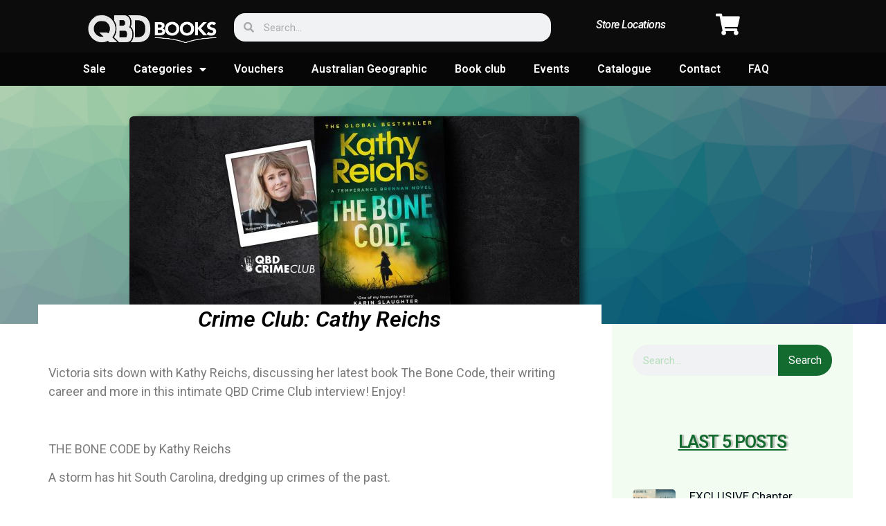

--- FILE ---
content_type: text/html; charset=UTF-8
request_url: https://blog.qbd.com.au/crime-club-cathy-reichs/
body_size: 19127
content:
<!doctype html>
<html lang="en-AU">
<head>
	<meta charset="UTF-8">
		<meta name="viewport" content="width=device-width, initial-scale=1">
	<link rel="profile" href="http://gmpg.org/xfn/11">
	<title>Crime Club: Cathy Reichs &#8211; QBD Blog</title>
<meta name='robots' content='max-image-preview:large' />
	<style>img:is([sizes="auto" i], [sizes^="auto," i]) { contain-intrinsic-size: 3000px 1500px }</style>
	<link rel='dns-prefetch' href='//www.googletagmanager.com' />
<link rel='dns-prefetch' href='//stats.wp.com' />
<link rel="alternate" type="application/rss+xml" title="QBD Blog &raquo; Feed" href="https://blog.qbd.com.au/feed/" />
<link rel="alternate" type="application/rss+xml" title="QBD Blog &raquo; Comments Feed" href="https://blog.qbd.com.au/comments/feed/" />
<link rel="alternate" type="application/rss+xml" title="QBD Blog &raquo; Crime Club: Cathy Reichs Comments Feed" href="https://blog.qbd.com.au/crime-club-cathy-reichs/feed/" />
<script type="text/javascript">
/* <![CDATA[ */
window._wpemojiSettings = {"baseUrl":"https:\/\/s.w.org\/images\/core\/emoji\/16.0.1\/72x72\/","ext":".png","svgUrl":"https:\/\/s.w.org\/images\/core\/emoji\/16.0.1\/svg\/","svgExt":".svg","source":{"concatemoji":"https:\/\/blog.qbd.com.au\/wp-includes\/js\/wp-emoji-release.min.js?ver=6.8.3"}};
/*! This file is auto-generated */
!function(s,n){var o,i,e;function c(e){try{var t={supportTests:e,timestamp:(new Date).valueOf()};sessionStorage.setItem(o,JSON.stringify(t))}catch(e){}}function p(e,t,n){e.clearRect(0,0,e.canvas.width,e.canvas.height),e.fillText(t,0,0);var t=new Uint32Array(e.getImageData(0,0,e.canvas.width,e.canvas.height).data),a=(e.clearRect(0,0,e.canvas.width,e.canvas.height),e.fillText(n,0,0),new Uint32Array(e.getImageData(0,0,e.canvas.width,e.canvas.height).data));return t.every(function(e,t){return e===a[t]})}function u(e,t){e.clearRect(0,0,e.canvas.width,e.canvas.height),e.fillText(t,0,0);for(var n=e.getImageData(16,16,1,1),a=0;a<n.data.length;a++)if(0!==n.data[a])return!1;return!0}function f(e,t,n,a){switch(t){case"flag":return n(e,"\ud83c\udff3\ufe0f\u200d\u26a7\ufe0f","\ud83c\udff3\ufe0f\u200b\u26a7\ufe0f")?!1:!n(e,"\ud83c\udde8\ud83c\uddf6","\ud83c\udde8\u200b\ud83c\uddf6")&&!n(e,"\ud83c\udff4\udb40\udc67\udb40\udc62\udb40\udc65\udb40\udc6e\udb40\udc67\udb40\udc7f","\ud83c\udff4\u200b\udb40\udc67\u200b\udb40\udc62\u200b\udb40\udc65\u200b\udb40\udc6e\u200b\udb40\udc67\u200b\udb40\udc7f");case"emoji":return!a(e,"\ud83e\udedf")}return!1}function g(e,t,n,a){var r="undefined"!=typeof WorkerGlobalScope&&self instanceof WorkerGlobalScope?new OffscreenCanvas(300,150):s.createElement("canvas"),o=r.getContext("2d",{willReadFrequently:!0}),i=(o.textBaseline="top",o.font="600 32px Arial",{});return e.forEach(function(e){i[e]=t(o,e,n,a)}),i}function t(e){var t=s.createElement("script");t.src=e,t.defer=!0,s.head.appendChild(t)}"undefined"!=typeof Promise&&(o="wpEmojiSettingsSupports",i=["flag","emoji"],n.supports={everything:!0,everythingExceptFlag:!0},e=new Promise(function(e){s.addEventListener("DOMContentLoaded",e,{once:!0})}),new Promise(function(t){var n=function(){try{var e=JSON.parse(sessionStorage.getItem(o));if("object"==typeof e&&"number"==typeof e.timestamp&&(new Date).valueOf()<e.timestamp+604800&&"object"==typeof e.supportTests)return e.supportTests}catch(e){}return null}();if(!n){if("undefined"!=typeof Worker&&"undefined"!=typeof OffscreenCanvas&&"undefined"!=typeof URL&&URL.createObjectURL&&"undefined"!=typeof Blob)try{var e="postMessage("+g.toString()+"("+[JSON.stringify(i),f.toString(),p.toString(),u.toString()].join(",")+"));",a=new Blob([e],{type:"text/javascript"}),r=new Worker(URL.createObjectURL(a),{name:"wpTestEmojiSupports"});return void(r.onmessage=function(e){c(n=e.data),r.terminate(),t(n)})}catch(e){}c(n=g(i,f,p,u))}t(n)}).then(function(e){for(var t in e)n.supports[t]=e[t],n.supports.everything=n.supports.everything&&n.supports[t],"flag"!==t&&(n.supports.everythingExceptFlag=n.supports.everythingExceptFlag&&n.supports[t]);n.supports.everythingExceptFlag=n.supports.everythingExceptFlag&&!n.supports.flag,n.DOMReady=!1,n.readyCallback=function(){n.DOMReady=!0}}).then(function(){return e}).then(function(){var e;n.supports.everything||(n.readyCallback(),(e=n.source||{}).concatemoji?t(e.concatemoji):e.wpemoji&&e.twemoji&&(t(e.twemoji),t(e.wpemoji)))}))}((window,document),window._wpemojiSettings);
/* ]]> */
</script>
<link rel='stylesheet' id='sbi_styles-css' href='https://blog.qbd.com.au/wp-content/plugins/instagram-feed/css/sbi-styles.min.css?ver=6.2.4' type='text/css' media='all' />
<style id='wp-emoji-styles-inline-css' type='text/css'>

	img.wp-smiley, img.emoji {
		display: inline !important;
		border: none !important;
		box-shadow: none !important;
		height: 1em !important;
		width: 1em !important;
		margin: 0 0.07em !important;
		vertical-align: -0.1em !important;
		background: none !important;
		padding: 0 !important;
	}
</style>
<link rel='stylesheet' id='wp-block-library-css' href='https://blog.qbd.com.au/wp-includes/css/dist/block-library/style.min.css?ver=6.8.3' type='text/css' media='all' />
<style id='wp-block-library-inline-css' type='text/css'>
.has-text-align-justify{text-align:justify;}
</style>
<style id='classic-theme-styles-inline-css' type='text/css'>
/*! This file is auto-generated */
.wp-block-button__link{color:#fff;background-color:#32373c;border-radius:9999px;box-shadow:none;text-decoration:none;padding:calc(.667em + 2px) calc(1.333em + 2px);font-size:1.125em}.wp-block-file__button{background:#32373c;color:#fff;text-decoration:none}
</style>
<link rel='stylesheet' id='mediaelement-css' href='https://blog.qbd.com.au/wp-includes/js/mediaelement/mediaelementplayer-legacy.min.css?ver=4.2.17' type='text/css' media='all' />
<link rel='stylesheet' id='wp-mediaelement-css' href='https://blog.qbd.com.au/wp-includes/js/mediaelement/wp-mediaelement.min.css?ver=6.8.3' type='text/css' media='all' />
<style id='global-styles-inline-css' type='text/css'>
:root{--wp--preset--aspect-ratio--square: 1;--wp--preset--aspect-ratio--4-3: 4/3;--wp--preset--aspect-ratio--3-4: 3/4;--wp--preset--aspect-ratio--3-2: 3/2;--wp--preset--aspect-ratio--2-3: 2/3;--wp--preset--aspect-ratio--16-9: 16/9;--wp--preset--aspect-ratio--9-16: 9/16;--wp--preset--color--black: #000000;--wp--preset--color--cyan-bluish-gray: #abb8c3;--wp--preset--color--white: #ffffff;--wp--preset--color--pale-pink: #f78da7;--wp--preset--color--vivid-red: #cf2e2e;--wp--preset--color--luminous-vivid-orange: #ff6900;--wp--preset--color--luminous-vivid-amber: #fcb900;--wp--preset--color--light-green-cyan: #7bdcb5;--wp--preset--color--vivid-green-cyan: #00d084;--wp--preset--color--pale-cyan-blue: #8ed1fc;--wp--preset--color--vivid-cyan-blue: #0693e3;--wp--preset--color--vivid-purple: #9b51e0;--wp--preset--gradient--vivid-cyan-blue-to-vivid-purple: linear-gradient(135deg,rgba(6,147,227,1) 0%,rgb(155,81,224) 100%);--wp--preset--gradient--light-green-cyan-to-vivid-green-cyan: linear-gradient(135deg,rgb(122,220,180) 0%,rgb(0,208,130) 100%);--wp--preset--gradient--luminous-vivid-amber-to-luminous-vivid-orange: linear-gradient(135deg,rgba(252,185,0,1) 0%,rgba(255,105,0,1) 100%);--wp--preset--gradient--luminous-vivid-orange-to-vivid-red: linear-gradient(135deg,rgba(255,105,0,1) 0%,rgb(207,46,46) 100%);--wp--preset--gradient--very-light-gray-to-cyan-bluish-gray: linear-gradient(135deg,rgb(238,238,238) 0%,rgb(169,184,195) 100%);--wp--preset--gradient--cool-to-warm-spectrum: linear-gradient(135deg,rgb(74,234,220) 0%,rgb(151,120,209) 20%,rgb(207,42,186) 40%,rgb(238,44,130) 60%,rgb(251,105,98) 80%,rgb(254,248,76) 100%);--wp--preset--gradient--blush-light-purple: linear-gradient(135deg,rgb(255,206,236) 0%,rgb(152,150,240) 100%);--wp--preset--gradient--blush-bordeaux: linear-gradient(135deg,rgb(254,205,165) 0%,rgb(254,45,45) 50%,rgb(107,0,62) 100%);--wp--preset--gradient--luminous-dusk: linear-gradient(135deg,rgb(255,203,112) 0%,rgb(199,81,192) 50%,rgb(65,88,208) 100%);--wp--preset--gradient--pale-ocean: linear-gradient(135deg,rgb(255,245,203) 0%,rgb(182,227,212) 50%,rgb(51,167,181) 100%);--wp--preset--gradient--electric-grass: linear-gradient(135deg,rgb(202,248,128) 0%,rgb(113,206,126) 100%);--wp--preset--gradient--midnight: linear-gradient(135deg,rgb(2,3,129) 0%,rgb(40,116,252) 100%);--wp--preset--font-size--small: 13px;--wp--preset--font-size--medium: 20px;--wp--preset--font-size--large: 36px;--wp--preset--font-size--x-large: 42px;--wp--preset--spacing--20: 0.44rem;--wp--preset--spacing--30: 0.67rem;--wp--preset--spacing--40: 1rem;--wp--preset--spacing--50: 1.5rem;--wp--preset--spacing--60: 2.25rem;--wp--preset--spacing--70: 3.38rem;--wp--preset--spacing--80: 5.06rem;--wp--preset--shadow--natural: 6px 6px 9px rgba(0, 0, 0, 0.2);--wp--preset--shadow--deep: 12px 12px 50px rgba(0, 0, 0, 0.4);--wp--preset--shadow--sharp: 6px 6px 0px rgba(0, 0, 0, 0.2);--wp--preset--shadow--outlined: 6px 6px 0px -3px rgba(255, 255, 255, 1), 6px 6px rgba(0, 0, 0, 1);--wp--preset--shadow--crisp: 6px 6px 0px rgba(0, 0, 0, 1);}:where(.is-layout-flex){gap: 0.5em;}:where(.is-layout-grid){gap: 0.5em;}body .is-layout-flex{display: flex;}.is-layout-flex{flex-wrap: wrap;align-items: center;}.is-layout-flex > :is(*, div){margin: 0;}body .is-layout-grid{display: grid;}.is-layout-grid > :is(*, div){margin: 0;}:where(.wp-block-columns.is-layout-flex){gap: 2em;}:where(.wp-block-columns.is-layout-grid){gap: 2em;}:where(.wp-block-post-template.is-layout-flex){gap: 1.25em;}:where(.wp-block-post-template.is-layout-grid){gap: 1.25em;}.has-black-color{color: var(--wp--preset--color--black) !important;}.has-cyan-bluish-gray-color{color: var(--wp--preset--color--cyan-bluish-gray) !important;}.has-white-color{color: var(--wp--preset--color--white) !important;}.has-pale-pink-color{color: var(--wp--preset--color--pale-pink) !important;}.has-vivid-red-color{color: var(--wp--preset--color--vivid-red) !important;}.has-luminous-vivid-orange-color{color: var(--wp--preset--color--luminous-vivid-orange) !important;}.has-luminous-vivid-amber-color{color: var(--wp--preset--color--luminous-vivid-amber) !important;}.has-light-green-cyan-color{color: var(--wp--preset--color--light-green-cyan) !important;}.has-vivid-green-cyan-color{color: var(--wp--preset--color--vivid-green-cyan) !important;}.has-pale-cyan-blue-color{color: var(--wp--preset--color--pale-cyan-blue) !important;}.has-vivid-cyan-blue-color{color: var(--wp--preset--color--vivid-cyan-blue) !important;}.has-vivid-purple-color{color: var(--wp--preset--color--vivid-purple) !important;}.has-black-background-color{background-color: var(--wp--preset--color--black) !important;}.has-cyan-bluish-gray-background-color{background-color: var(--wp--preset--color--cyan-bluish-gray) !important;}.has-white-background-color{background-color: var(--wp--preset--color--white) !important;}.has-pale-pink-background-color{background-color: var(--wp--preset--color--pale-pink) !important;}.has-vivid-red-background-color{background-color: var(--wp--preset--color--vivid-red) !important;}.has-luminous-vivid-orange-background-color{background-color: var(--wp--preset--color--luminous-vivid-orange) !important;}.has-luminous-vivid-amber-background-color{background-color: var(--wp--preset--color--luminous-vivid-amber) !important;}.has-light-green-cyan-background-color{background-color: var(--wp--preset--color--light-green-cyan) !important;}.has-vivid-green-cyan-background-color{background-color: var(--wp--preset--color--vivid-green-cyan) !important;}.has-pale-cyan-blue-background-color{background-color: var(--wp--preset--color--pale-cyan-blue) !important;}.has-vivid-cyan-blue-background-color{background-color: var(--wp--preset--color--vivid-cyan-blue) !important;}.has-vivid-purple-background-color{background-color: var(--wp--preset--color--vivid-purple) !important;}.has-black-border-color{border-color: var(--wp--preset--color--black) !important;}.has-cyan-bluish-gray-border-color{border-color: var(--wp--preset--color--cyan-bluish-gray) !important;}.has-white-border-color{border-color: var(--wp--preset--color--white) !important;}.has-pale-pink-border-color{border-color: var(--wp--preset--color--pale-pink) !important;}.has-vivid-red-border-color{border-color: var(--wp--preset--color--vivid-red) !important;}.has-luminous-vivid-orange-border-color{border-color: var(--wp--preset--color--luminous-vivid-orange) !important;}.has-luminous-vivid-amber-border-color{border-color: var(--wp--preset--color--luminous-vivid-amber) !important;}.has-light-green-cyan-border-color{border-color: var(--wp--preset--color--light-green-cyan) !important;}.has-vivid-green-cyan-border-color{border-color: var(--wp--preset--color--vivid-green-cyan) !important;}.has-pale-cyan-blue-border-color{border-color: var(--wp--preset--color--pale-cyan-blue) !important;}.has-vivid-cyan-blue-border-color{border-color: var(--wp--preset--color--vivid-cyan-blue) !important;}.has-vivid-purple-border-color{border-color: var(--wp--preset--color--vivid-purple) !important;}.has-vivid-cyan-blue-to-vivid-purple-gradient-background{background: var(--wp--preset--gradient--vivid-cyan-blue-to-vivid-purple) !important;}.has-light-green-cyan-to-vivid-green-cyan-gradient-background{background: var(--wp--preset--gradient--light-green-cyan-to-vivid-green-cyan) !important;}.has-luminous-vivid-amber-to-luminous-vivid-orange-gradient-background{background: var(--wp--preset--gradient--luminous-vivid-amber-to-luminous-vivid-orange) !important;}.has-luminous-vivid-orange-to-vivid-red-gradient-background{background: var(--wp--preset--gradient--luminous-vivid-orange-to-vivid-red) !important;}.has-very-light-gray-to-cyan-bluish-gray-gradient-background{background: var(--wp--preset--gradient--very-light-gray-to-cyan-bluish-gray) !important;}.has-cool-to-warm-spectrum-gradient-background{background: var(--wp--preset--gradient--cool-to-warm-spectrum) !important;}.has-blush-light-purple-gradient-background{background: var(--wp--preset--gradient--blush-light-purple) !important;}.has-blush-bordeaux-gradient-background{background: var(--wp--preset--gradient--blush-bordeaux) !important;}.has-luminous-dusk-gradient-background{background: var(--wp--preset--gradient--luminous-dusk) !important;}.has-pale-ocean-gradient-background{background: var(--wp--preset--gradient--pale-ocean) !important;}.has-electric-grass-gradient-background{background: var(--wp--preset--gradient--electric-grass) !important;}.has-midnight-gradient-background{background: var(--wp--preset--gradient--midnight) !important;}.has-small-font-size{font-size: var(--wp--preset--font-size--small) !important;}.has-medium-font-size{font-size: var(--wp--preset--font-size--medium) !important;}.has-large-font-size{font-size: var(--wp--preset--font-size--large) !important;}.has-x-large-font-size{font-size: var(--wp--preset--font-size--x-large) !important;}
:where(.wp-block-post-template.is-layout-flex){gap: 1.25em;}:where(.wp-block-post-template.is-layout-grid){gap: 1.25em;}
:where(.wp-block-columns.is-layout-flex){gap: 2em;}:where(.wp-block-columns.is-layout-grid){gap: 2em;}
:root :where(.wp-block-pullquote){font-size: 1.5em;line-height: 1.6;}
</style>
<link rel='stylesheet' id='wp-pagenavi-css' href='https://blog.qbd.com.au/wp-content/plugins/wp-pagenavi/pagenavi-css.css?ver=2.70' type='text/css' media='all' />
<link rel='stylesheet' id='hello-elementor-css' href='https://blog.qbd.com.au/wp-content/themes/hello-elementor/style.min.css?ver=2.3.1' type='text/css' media='all' />
<link rel='stylesheet' id='hello-elementor-theme-style-css' href='https://blog.qbd.com.au/wp-content/themes/hello-elementor/theme.min.css?ver=2.3.1' type='text/css' media='all' />
<link rel='stylesheet' id='elementor-icons-css' href='https://blog.qbd.com.au/wp-content/plugins/elementor/assets/lib/eicons/css/elementor-icons.min.css?ver=5.23.0' type='text/css' media='all' />
<link rel='stylesheet' id='elementor-frontend-css' href='https://blog.qbd.com.au/wp-content/plugins/elementor/assets/css/frontend.min.css?ver=3.16.6' type='text/css' media='all' />
<link rel='stylesheet' id='swiper-css' href='https://blog.qbd.com.au/wp-content/plugins/elementor/assets/lib/swiper/css/swiper.min.css?ver=5.3.6' type='text/css' media='all' />
<link rel='stylesheet' id='elementor-post-16-css' href='https://blog.qbd.com.au/wp-content/uploads/elementor/css/post-16.css?ver=1698128300' type='text/css' media='all' />
<link rel='stylesheet' id='elementor-pro-css' href='https://blog.qbd.com.au/wp-content/plugins/elementor-pro/assets/css/frontend.min.css?ver=3.16.2' type='text/css' media='all' />
<link rel='stylesheet' id='elementor-global-css' href='https://blog.qbd.com.au/wp-content/uploads/elementor/css/global.css?ver=1698128300' type='text/css' media='all' />
<link rel='stylesheet' id='elementor-post-13105-css' href='https://blog.qbd.com.au/wp-content/uploads/elementor/css/post-13105.css?ver=1698444548' type='text/css' media='all' />
<link rel='stylesheet' id='elementor-post-88-css' href='https://blog.qbd.com.au/wp-content/uploads/elementor/css/post-88.css?ver=1698128301' type='text/css' media='all' />
<link rel='stylesheet' id='elementor-post-92-css' href='https://blog.qbd.com.au/wp-content/uploads/elementor/css/post-92.css?ver=1698128301' type='text/css' media='all' />
<link rel='stylesheet' id='elementor-post-123-css' href='https://blog.qbd.com.au/wp-content/uploads/elementor/css/post-123.css?ver=1698129128' type='text/css' media='all' />
<link rel='stylesheet' id='eael-general-css' href='https://blog.qbd.com.au/wp-content/plugins/essential-addons-for-elementor-lite/assets/front-end/css/view/general.min.css?ver=5.8.12' type='text/css' media='all' />
<link rel='stylesheet' id='google-fonts-1-css' href='https://fonts.googleapis.com/css?family=Roboto%3A100%2C100italic%2C200%2C200italic%2C300%2C300italic%2C400%2C400italic%2C500%2C500italic%2C600%2C600italic%2C700%2C700italic%2C800%2C800italic%2C900%2C900italic%7CRoboto+Slab%3A100%2C100italic%2C200%2C200italic%2C300%2C300italic%2C400%2C400italic%2C500%2C500italic%2C600%2C600italic%2C700%2C700italic%2C800%2C800italic%2C900%2C900italic%7CRubik%3A100%2C100italic%2C200%2C200italic%2C300%2C300italic%2C400%2C400italic%2C500%2C500italic%2C600%2C600italic%2C700%2C700italic%2C800%2C800italic%2C900%2C900italic%7CRozha+One%3A100%2C100italic%2C200%2C200italic%2C300%2C300italic%2C400%2C400italic%2C500%2C500italic%2C600%2C600italic%2C700%2C700italic%2C800%2C800italic%2C900%2C900italic&#038;display=auto&#038;ver=6.8.3' type='text/css' media='all' />
<link rel='stylesheet' id='elementor-icons-shared-0-css' href='https://blog.qbd.com.au/wp-content/plugins/elementor/assets/lib/font-awesome/css/fontawesome.min.css?ver=5.15.3' type='text/css' media='all' />
<link rel='stylesheet' id='elementor-icons-fa-solid-css' href='https://blog.qbd.com.au/wp-content/plugins/elementor/assets/lib/font-awesome/css/solid.min.css?ver=5.15.3' type='text/css' media='all' />
<link rel='stylesheet' id='elementor-icons-fa-brands-css' href='https://blog.qbd.com.au/wp-content/plugins/elementor/assets/lib/font-awesome/css/brands.min.css?ver=5.15.3' type='text/css' media='all' />
<link rel='stylesheet' id='jetpack_css-css' href='https://blog.qbd.com.au/wp-content/plugins/jetpack/css/jetpack.css?ver=12.7.1' type='text/css' media='all' />
<link rel="preconnect" href="https://fonts.gstatic.com/" crossorigin>
<!-- Google Analytics snippet added by Site Kit -->
<script type="text/javascript" src="https://www.googletagmanager.com/gtag/js?id=UA-230708780-1" id="google_gtagjs-js" async></script>
<script type="text/javascript" id="google_gtagjs-js-after">
/* <![CDATA[ */
window.dataLayer = window.dataLayer || [];function gtag(){dataLayer.push(arguments);}
gtag('set', 'linker', {"domains":["blog.qbd.com.au"]} );
gtag("js", new Date());
gtag("set", "developer_id.dZTNiMT", true);
gtag("config", "UA-230708780-1", {"anonymize_ip":true});
gtag("config", "G-Y8LDHXB9YV");
/* ]]> */
</script>

<!-- End Google Analytics snippet added by Site Kit -->
<script type="text/javascript" src="https://blog.qbd.com.au/wp-includes/js/jquery/jquery.min.js?ver=3.7.1" id="jquery-core-js"></script>
<script type="text/javascript" src="https://blog.qbd.com.au/wp-includes/js/jquery/jquery-migrate.min.js?ver=3.4.1" id="jquery-migrate-js"></script>
<link rel="https://api.w.org/" href="https://blog.qbd.com.au/wp-json/" /><link rel="alternate" title="JSON" type="application/json" href="https://blog.qbd.com.au/wp-json/wp/v2/posts/13105" /><link rel="EditURI" type="application/rsd+xml" title="RSD" href="https://blog.qbd.com.au/xmlrpc.php?rsd" />
<link rel="canonical" href="https://blog.qbd.com.au/crime-club-cathy-reichs/" />
<link rel='shortlink' href='https://blog.qbd.com.au/?p=13105' />
<link rel="alternate" title="oEmbed (JSON)" type="application/json+oembed" href="https://blog.qbd.com.au/wp-json/oembed/1.0/embed?url=https%3A%2F%2Fblog.qbd.com.au%2Fcrime-club-cathy-reichs%2F" />
<link rel="alternate" title="oEmbed (XML)" type="text/xml+oembed" href="https://blog.qbd.com.au/wp-json/oembed/1.0/embed?url=https%3A%2F%2Fblog.qbd.com.au%2Fcrime-club-cathy-reichs%2F&#038;format=xml" />
<meta name="generator" content="Site Kit by Google 1.111.1" />	<style>img#wpstats{display:none}</style>
		<meta name="generator" content="Elementor 3.16.6; features: e_dom_optimization, e_optimized_assets_loading, additional_custom_breakpoints; settings: css_print_method-external, google_font-enabled, font_display-auto">
<style id="uagb-style-conditional-extension">@media (min-width: 1025px){body .uag-hide-desktop.uagb-google-map__wrap,body .uag-hide-desktop{display:none !important}}@media (min-width: 768px) and (max-width: 1024px){body .uag-hide-tab.uagb-google-map__wrap,body .uag-hide-tab{display:none !important}}@media (max-width: 767px){body .uag-hide-mob.uagb-google-map__wrap,body .uag-hide-mob{display:none !important}}</style>		<style type="text/css" id="wp-custom-css">
			h1{
	color: pink;
}
.product-img {
    width: 50px!important;
    float: left;
    display: block;
    margin-left: -30px;
    margin-right: 5px;
    max-height: 60px;
    object-fit: cover;
}
.title {
  
	color:black;
}		</style>
		</head>
<body class="wp-singular post-template-default single single-post postid-13105 single-format-standard wp-theme-hello-elementor elementor-default elementor-kit-16 elementor-page elementor-page-13105 elementor-page-123">

		<div data-elementor-type="header" data-elementor-id="88" class="elementor elementor-88 elementor-location-header" data-elementor-post-type="elementor_library">
								<section class="elementor-section elementor-top-section elementor-element elementor-element-df78010 elementor-section-full_width elementor-hidden-desktop elementor-section-height-default elementor-section-height-default" data-id="df78010" data-element_type="section" data-settings="{&quot;background_background&quot;:&quot;classic&quot;}">
						<div class="elementor-container elementor-column-gap-default">
					<div class="elementor-column elementor-col-25 elementor-top-column elementor-element elementor-element-9dbf5ec" data-id="9dbf5ec" data-element_type="column">
			<div class="elementor-widget-wrap elementor-element-populated">
								<div class="elementor-element elementor-element-e146c4d elementor-nav-menu--stretch elementor-nav-menu__align-left elementor-nav-menu--dropdown-tablet elementor-nav-menu__text-align-aside elementor-nav-menu--toggle elementor-nav-menu--burger elementor-widget elementor-widget-nav-menu" data-id="e146c4d" data-element_type="widget" data-settings="{&quot;full_width&quot;:&quot;stretch&quot;,&quot;layout&quot;:&quot;horizontal&quot;,&quot;submenu_icon&quot;:{&quot;value&quot;:&quot;&lt;i class=\&quot;fas fa-caret-down\&quot;&gt;&lt;\/i&gt;&quot;,&quot;library&quot;:&quot;fa-solid&quot;},&quot;toggle&quot;:&quot;burger&quot;}" data-widget_type="nav-menu.default">
				<div class="elementor-widget-container">
						<nav class="elementor-nav-menu--main elementor-nav-menu__container elementor-nav-menu--layout-horizontal e--pointer-underline e--animation-fade">
				<ul id="menu-1-e146c4d" class="elementor-nav-menu"><li class="menu-item menu-item-type-custom menu-item-object-custom menu-item-12934"><a href="https://www.qbd.com.au/sale/" class="elementor-item">Sale</a></li>
<li class="menu-item menu-item-type-custom menu-item-object-custom menu-item-has-children menu-item-12935"><a href="https://www.qbd.com.au/categories/" class="elementor-item">Categories</a>
<ul class="sub-menu elementor-nav-menu--dropdown">
	<li class="menu-item menu-item-type-custom menu-item-object-custom menu-item-has-children menu-item-12944"><a href="https://www.qbd.com.au/fiction/" class="elementor-sub-item">Fiction</a>
	<ul class="sub-menu elementor-nav-menu--dropdown">
		<li class="menu-item menu-item-type-custom menu-item-object-custom menu-item-12949"><a href="https://www.qbd.com.au/fiction/classics/" class="elementor-sub-item">Classic</a></li>
		<li class="menu-item menu-item-type-custom menu-item-object-custom menu-item-12948"><a href="https://www.qbd.com.au/fiction/crime/" class="elementor-sub-item">Crime</a></li>
		<li class="menu-item menu-item-type-custom menu-item-object-custom menu-item-12950"><a href="https://www.qbd.com.au/fiction/graphic-novels/" class="elementor-sub-item">Graphic novels</a></li>
		<li class="menu-item menu-item-type-custom menu-item-object-custom menu-item-12951"><a href="https://www.qbd.com.au/fiction/romance/" class="elementor-sub-item">Romance</a></li>
		<li class="menu-item menu-item-type-custom menu-item-object-custom menu-item-12952"><a href="https://www.qbd.com.au/fiction/scifi-fantasy/" class="elementor-sub-item">Scifi/Fantasy</a></li>
	</ul>
</li>
	<li class="menu-item menu-item-type-custom menu-item-object-custom menu-item-has-children menu-item-12945"><a href="https://www.qbd.com.au/non-fiction/" class="elementor-sub-item">Non-fiction</a>
	<ul class="sub-menu elementor-nav-menu--dropdown">
		<li class="menu-item menu-item-type-custom menu-item-object-custom menu-item-12954"><a href="https://www.qbd.com.au/non-fiction/animals/" class="elementor-sub-item">Animals</a></li>
		<li class="menu-item menu-item-type-custom menu-item-object-custom menu-item-12955"><a href="https://www.qbd.com.au/non-fiction/art/" class="elementor-sub-item">Art</a></li>
		<li class="menu-item menu-item-type-custom menu-item-object-custom menu-item-12956"><a href="https://www.qbd.com.au/non-fiction/biographies/" class="elementor-sub-item">Biographies</a></li>
		<li class="menu-item menu-item-type-custom menu-item-object-custom menu-item-12957"><a href="https://www.qbd.com.au/non-fiction/business/" class="elementor-sub-item">Business</a></li>
		<li class="menu-item menu-item-type-custom menu-item-object-custom menu-item-12958"><a href="https://www.qbd.com.au/non-fiction/cooking/" class="elementor-sub-item">Cooking</a></li>
		<li class="menu-item menu-item-type-custom menu-item-object-custom menu-item-12959"><a href="https://www.qbd.com.au/non-fiction/craft-hobbies/" class="elementor-sub-item">Craft hobbies</a></li>
		<li class="menu-item menu-item-type-custom menu-item-object-custom menu-item-12960"><a href="https://www.qbd.com.au/non-fiction/game-puzzle-books/" class="elementor-sub-item">Game &#038; Puzzle Books</a></li>
		<li class="menu-item menu-item-type-custom menu-item-object-custom menu-item-12961"><a href="https://www.qbd.com.au/non-fiction/garden/" class="elementor-sub-item">Garden</a></li>
		<li class="menu-item menu-item-type-custom menu-item-object-custom menu-item-12962"><a href="https://www.qbd.com.au/non-fiction/health-lifestyle/" class="elementor-sub-item">Health &#038; Lifestyle</a></li>
		<li class="menu-item menu-item-type-custom menu-item-object-custom menu-item-12990"><a href="https://www.qbd.com.au/non-fiction/history/" class="elementor-sub-item">History</a></li>
		<li class="menu-item menu-item-type-custom menu-item-object-custom menu-item-12991"><a href="https://www.qbd.com.au/non-fiction/house/" class="elementor-sub-item">House</a></li>
		<li class="menu-item menu-item-type-custom menu-item-object-custom menu-item-12992"><a href="https://www.qbd.com.au/non-fiction/inspiration/" class="elementor-sub-item">Inspiration</a></li>
		<li class="menu-item menu-item-type-custom menu-item-object-custom menu-item-12993"><a href="https://www.qbd.com.au/non-fiction/military/" class="elementor-sub-item">Military</a></li>
		<li class="menu-item menu-item-type-custom menu-item-object-custom menu-item-12994"><a href="https://www.qbd.com.au/non-fiction/motivation" class="elementor-sub-item">Motivation</a></li>
		<li class="menu-item menu-item-type-custom menu-item-object-custom menu-item-12995"><a href="https://www.qbd.com.au/non-fiction/music/" class="elementor-sub-item">Music</a></li>
		<li class="menu-item menu-item-type-custom menu-item-object-custom menu-item-12996"><a href="https://www.qbd.com.au/non-fiction/new-age/" class="elementor-sub-item">New age</a></li>
		<li class="menu-item menu-item-type-custom menu-item-object-custom menu-item-12997"><a href="https://www.qbd.com.au/non-fiction/parenting/" class="elementor-sub-item">Parenting</a></li>
		<li class="menu-item menu-item-type-custom menu-item-object-custom menu-item-12998"><a href="https://www.qbd.com.au/non-fiction/pop-culture/" class="elementor-sub-item">Pop Culture</a></li>
		<li class="menu-item menu-item-type-custom menu-item-object-custom menu-item-12999"><a href="https://www.qbd.com.au/non-fiction/science/" class="elementor-sub-item">Science</a></li>
		<li class="menu-item menu-item-type-custom menu-item-object-custom menu-item-13000"><a href="https://www.qbd.com.au/non-fiction/screen/" class="elementor-sub-item">Screen</a></li>
		<li class="menu-item menu-item-type-custom menu-item-object-custom menu-item-13001"><a href="https://www.qbd.com.au/non-fiction/spirituality/" class="elementor-sub-item">Spirituality</a></li>
		<li class="menu-item menu-item-type-custom menu-item-object-custom menu-item-13002"><a href="https://www.qbd.com.au/non-fiction/sport/" class="elementor-sub-item">Sport</a></li>
		<li class="menu-item menu-item-type-custom menu-item-object-custom menu-item-13003"><a href="https://www.qbd.com.au/non-fiction/transport/" class="elementor-sub-item">Transport</a></li>
		<li class="menu-item menu-item-type-custom menu-item-object-custom menu-item-13004"><a href="https://www.qbd.com.au/non-fiction/travel/" class="elementor-sub-item">Travel</a></li>
		<li class="menu-item menu-item-type-custom menu-item-object-custom menu-item-13005"><a href="https://www.qbd.com.au/non-fiction/true-crime/" class="elementor-sub-item">True Crime</a></li>
	</ul>
</li>
	<li class="menu-item menu-item-type-custom menu-item-object-custom menu-item-has-children menu-item-12946"><a href="https://www.qbd.com.au/childrens/" class="elementor-sub-item">childrens</a>
	<ul class="sub-menu elementor-nav-menu--dropdown">
		<li class="menu-item menu-item-type-custom menu-item-object-custom menu-item-12963"><a href="https://www.qbd.com.au/childrens/activity-books/" class="elementor-sub-item">Activity Books</a></li>
		<li class="menu-item menu-item-type-custom menu-item-object-custom menu-item-12965"><a href="https://www.qbd.com.au/childrens/education/" class="elementor-sub-item">Education</a></li>
		<li class="menu-item menu-item-type-custom menu-item-object-custom menu-item-12964"><a href="https://www.qbd.com.au/childrens/board-novelty/" class="elementor-sub-item">Board &#038; Novelty</a></li>
		<li class="menu-item menu-item-type-custom menu-item-object-custom menu-item-12966"><a href="https://www.qbd.com.au/childrens/junior-fiction/" class="elementor-sub-item">Joiner Fiction</a></li>
		<li class="menu-item menu-item-type-custom menu-item-object-custom menu-item-12967"><a href="https://www.qbd.com.au/childrens/junior-non-fiction/" class="elementor-sub-item">Junior Non-Fiction</a></li>
		<li class="menu-item menu-item-type-custom menu-item-object-custom menu-item-12968"><a href="https://www.qbd.com.au/childrens/picture-books/" class="elementor-sub-item">Picture Books</a></li>
		<li class="menu-item menu-item-type-custom menu-item-object-custom menu-item-12969"><a href="https://www.qbd.com.au/childrens/junior-pop-culture/" class="elementor-sub-item">Junior Pop Culture</a></li>
		<li class="menu-item menu-item-type-custom menu-item-object-custom menu-item-12970"><a href="https://www.qbd.com.au/childrens/young-adult/" class="elementor-sub-item">Young Adult</a></li>
	</ul>
</li>
</ul>
</li>
<li class="menu-item menu-item-type-custom menu-item-object-custom menu-item-12936"><a href="https://www.qbd.com.au/voucher/" class="elementor-item">Vouchers</a></li>
<li class="menu-item menu-item-type-custom menu-item-object-custom menu-item-12937"><a href="https://www.qbd.com.au/australian-geographic/" class="elementor-item">Australian Geographic</a></li>
<li class="menu-item menu-item-type-custom menu-item-object-custom menu-item-12938"><a href="https://www.qbd.com.au/bookclub/" class="elementor-item">Book club</a></li>
<li class="menu-item menu-item-type-custom menu-item-object-custom menu-item-12939"><a href="https://www.qbd.com.au/events/" class="elementor-item">Events</a></li>
<li class="menu-item menu-item-type-custom menu-item-object-custom menu-item-12940"><a href="https://www.qbd.com.au/catalogue/" class="elementor-item">Catalogue</a></li>
<li class="menu-item menu-item-type-custom menu-item-object-custom menu-item-12941"><a href="https://www.qbd.com.au/contact/" class="elementor-item">Contact</a></li>
<li class="menu-item menu-item-type-custom menu-item-object-custom menu-item-12942"><a href="https://www.qbd.com.au/help/faq/" class="elementor-item">FAQ</a></li>
</ul>			</nav>
					<div class="elementor-menu-toggle" role="button" tabindex="0" aria-label="Menu Toggle" aria-expanded="false">
			<i aria-hidden="true" role="presentation" class="elementor-menu-toggle__icon--open eicon-menu-bar"></i><i aria-hidden="true" role="presentation" class="elementor-menu-toggle__icon--close eicon-close"></i>			<span class="elementor-screen-only">Menu</span>
		</div>
					<nav class="elementor-nav-menu--dropdown elementor-nav-menu__container" aria-hidden="true">
				<ul id="menu-2-e146c4d" class="elementor-nav-menu"><li class="menu-item menu-item-type-custom menu-item-object-custom menu-item-12934"><a href="https://www.qbd.com.au/sale/" class="elementor-item" tabindex="-1">Sale</a></li>
<li class="menu-item menu-item-type-custom menu-item-object-custom menu-item-has-children menu-item-12935"><a href="https://www.qbd.com.au/categories/" class="elementor-item" tabindex="-1">Categories</a>
<ul class="sub-menu elementor-nav-menu--dropdown">
	<li class="menu-item menu-item-type-custom menu-item-object-custom menu-item-has-children menu-item-12944"><a href="https://www.qbd.com.au/fiction/" class="elementor-sub-item" tabindex="-1">Fiction</a>
	<ul class="sub-menu elementor-nav-menu--dropdown">
		<li class="menu-item menu-item-type-custom menu-item-object-custom menu-item-12949"><a href="https://www.qbd.com.au/fiction/classics/" class="elementor-sub-item" tabindex="-1">Classic</a></li>
		<li class="menu-item menu-item-type-custom menu-item-object-custom menu-item-12948"><a href="https://www.qbd.com.au/fiction/crime/" class="elementor-sub-item" tabindex="-1">Crime</a></li>
		<li class="menu-item menu-item-type-custom menu-item-object-custom menu-item-12950"><a href="https://www.qbd.com.au/fiction/graphic-novels/" class="elementor-sub-item" tabindex="-1">Graphic novels</a></li>
		<li class="menu-item menu-item-type-custom menu-item-object-custom menu-item-12951"><a href="https://www.qbd.com.au/fiction/romance/" class="elementor-sub-item" tabindex="-1">Romance</a></li>
		<li class="menu-item menu-item-type-custom menu-item-object-custom menu-item-12952"><a href="https://www.qbd.com.au/fiction/scifi-fantasy/" class="elementor-sub-item" tabindex="-1">Scifi/Fantasy</a></li>
	</ul>
</li>
	<li class="menu-item menu-item-type-custom menu-item-object-custom menu-item-has-children menu-item-12945"><a href="https://www.qbd.com.au/non-fiction/" class="elementor-sub-item" tabindex="-1">Non-fiction</a>
	<ul class="sub-menu elementor-nav-menu--dropdown">
		<li class="menu-item menu-item-type-custom menu-item-object-custom menu-item-12954"><a href="https://www.qbd.com.au/non-fiction/animals/" class="elementor-sub-item" tabindex="-1">Animals</a></li>
		<li class="menu-item menu-item-type-custom menu-item-object-custom menu-item-12955"><a href="https://www.qbd.com.au/non-fiction/art/" class="elementor-sub-item" tabindex="-1">Art</a></li>
		<li class="menu-item menu-item-type-custom menu-item-object-custom menu-item-12956"><a href="https://www.qbd.com.au/non-fiction/biographies/" class="elementor-sub-item" tabindex="-1">Biographies</a></li>
		<li class="menu-item menu-item-type-custom menu-item-object-custom menu-item-12957"><a href="https://www.qbd.com.au/non-fiction/business/" class="elementor-sub-item" tabindex="-1">Business</a></li>
		<li class="menu-item menu-item-type-custom menu-item-object-custom menu-item-12958"><a href="https://www.qbd.com.au/non-fiction/cooking/" class="elementor-sub-item" tabindex="-1">Cooking</a></li>
		<li class="menu-item menu-item-type-custom menu-item-object-custom menu-item-12959"><a href="https://www.qbd.com.au/non-fiction/craft-hobbies/" class="elementor-sub-item" tabindex="-1">Craft hobbies</a></li>
		<li class="menu-item menu-item-type-custom menu-item-object-custom menu-item-12960"><a href="https://www.qbd.com.au/non-fiction/game-puzzle-books/" class="elementor-sub-item" tabindex="-1">Game &#038; Puzzle Books</a></li>
		<li class="menu-item menu-item-type-custom menu-item-object-custom menu-item-12961"><a href="https://www.qbd.com.au/non-fiction/garden/" class="elementor-sub-item" tabindex="-1">Garden</a></li>
		<li class="menu-item menu-item-type-custom menu-item-object-custom menu-item-12962"><a href="https://www.qbd.com.au/non-fiction/health-lifestyle/" class="elementor-sub-item" tabindex="-1">Health &#038; Lifestyle</a></li>
		<li class="menu-item menu-item-type-custom menu-item-object-custom menu-item-12990"><a href="https://www.qbd.com.au/non-fiction/history/" class="elementor-sub-item" tabindex="-1">History</a></li>
		<li class="menu-item menu-item-type-custom menu-item-object-custom menu-item-12991"><a href="https://www.qbd.com.au/non-fiction/house/" class="elementor-sub-item" tabindex="-1">House</a></li>
		<li class="menu-item menu-item-type-custom menu-item-object-custom menu-item-12992"><a href="https://www.qbd.com.au/non-fiction/inspiration/" class="elementor-sub-item" tabindex="-1">Inspiration</a></li>
		<li class="menu-item menu-item-type-custom menu-item-object-custom menu-item-12993"><a href="https://www.qbd.com.au/non-fiction/military/" class="elementor-sub-item" tabindex="-1">Military</a></li>
		<li class="menu-item menu-item-type-custom menu-item-object-custom menu-item-12994"><a href="https://www.qbd.com.au/non-fiction/motivation" class="elementor-sub-item" tabindex="-1">Motivation</a></li>
		<li class="menu-item menu-item-type-custom menu-item-object-custom menu-item-12995"><a href="https://www.qbd.com.au/non-fiction/music/" class="elementor-sub-item" tabindex="-1">Music</a></li>
		<li class="menu-item menu-item-type-custom menu-item-object-custom menu-item-12996"><a href="https://www.qbd.com.au/non-fiction/new-age/" class="elementor-sub-item" tabindex="-1">New age</a></li>
		<li class="menu-item menu-item-type-custom menu-item-object-custom menu-item-12997"><a href="https://www.qbd.com.au/non-fiction/parenting/" class="elementor-sub-item" tabindex="-1">Parenting</a></li>
		<li class="menu-item menu-item-type-custom menu-item-object-custom menu-item-12998"><a href="https://www.qbd.com.au/non-fiction/pop-culture/" class="elementor-sub-item" tabindex="-1">Pop Culture</a></li>
		<li class="menu-item menu-item-type-custom menu-item-object-custom menu-item-12999"><a href="https://www.qbd.com.au/non-fiction/science/" class="elementor-sub-item" tabindex="-1">Science</a></li>
		<li class="menu-item menu-item-type-custom menu-item-object-custom menu-item-13000"><a href="https://www.qbd.com.au/non-fiction/screen/" class="elementor-sub-item" tabindex="-1">Screen</a></li>
		<li class="menu-item menu-item-type-custom menu-item-object-custom menu-item-13001"><a href="https://www.qbd.com.au/non-fiction/spirituality/" class="elementor-sub-item" tabindex="-1">Spirituality</a></li>
		<li class="menu-item menu-item-type-custom menu-item-object-custom menu-item-13002"><a href="https://www.qbd.com.au/non-fiction/sport/" class="elementor-sub-item" tabindex="-1">Sport</a></li>
		<li class="menu-item menu-item-type-custom menu-item-object-custom menu-item-13003"><a href="https://www.qbd.com.au/non-fiction/transport/" class="elementor-sub-item" tabindex="-1">Transport</a></li>
		<li class="menu-item menu-item-type-custom menu-item-object-custom menu-item-13004"><a href="https://www.qbd.com.au/non-fiction/travel/" class="elementor-sub-item" tabindex="-1">Travel</a></li>
		<li class="menu-item menu-item-type-custom menu-item-object-custom menu-item-13005"><a href="https://www.qbd.com.au/non-fiction/true-crime/" class="elementor-sub-item" tabindex="-1">True Crime</a></li>
	</ul>
</li>
	<li class="menu-item menu-item-type-custom menu-item-object-custom menu-item-has-children menu-item-12946"><a href="https://www.qbd.com.au/childrens/" class="elementor-sub-item" tabindex="-1">childrens</a>
	<ul class="sub-menu elementor-nav-menu--dropdown">
		<li class="menu-item menu-item-type-custom menu-item-object-custom menu-item-12963"><a href="https://www.qbd.com.au/childrens/activity-books/" class="elementor-sub-item" tabindex="-1">Activity Books</a></li>
		<li class="menu-item menu-item-type-custom menu-item-object-custom menu-item-12965"><a href="https://www.qbd.com.au/childrens/education/" class="elementor-sub-item" tabindex="-1">Education</a></li>
		<li class="menu-item menu-item-type-custom menu-item-object-custom menu-item-12964"><a href="https://www.qbd.com.au/childrens/board-novelty/" class="elementor-sub-item" tabindex="-1">Board &#038; Novelty</a></li>
		<li class="menu-item menu-item-type-custom menu-item-object-custom menu-item-12966"><a href="https://www.qbd.com.au/childrens/junior-fiction/" class="elementor-sub-item" tabindex="-1">Joiner Fiction</a></li>
		<li class="menu-item menu-item-type-custom menu-item-object-custom menu-item-12967"><a href="https://www.qbd.com.au/childrens/junior-non-fiction/" class="elementor-sub-item" tabindex="-1">Junior Non-Fiction</a></li>
		<li class="menu-item menu-item-type-custom menu-item-object-custom menu-item-12968"><a href="https://www.qbd.com.au/childrens/picture-books/" class="elementor-sub-item" tabindex="-1">Picture Books</a></li>
		<li class="menu-item menu-item-type-custom menu-item-object-custom menu-item-12969"><a href="https://www.qbd.com.au/childrens/junior-pop-culture/" class="elementor-sub-item" tabindex="-1">Junior Pop Culture</a></li>
		<li class="menu-item menu-item-type-custom menu-item-object-custom menu-item-12970"><a href="https://www.qbd.com.au/childrens/young-adult/" class="elementor-sub-item" tabindex="-1">Young Adult</a></li>
	</ul>
</li>
</ul>
</li>
<li class="menu-item menu-item-type-custom menu-item-object-custom menu-item-12936"><a href="https://www.qbd.com.au/voucher/" class="elementor-item" tabindex="-1">Vouchers</a></li>
<li class="menu-item menu-item-type-custom menu-item-object-custom menu-item-12937"><a href="https://www.qbd.com.au/australian-geographic/" class="elementor-item" tabindex="-1">Australian Geographic</a></li>
<li class="menu-item menu-item-type-custom menu-item-object-custom menu-item-12938"><a href="https://www.qbd.com.au/bookclub/" class="elementor-item" tabindex="-1">Book club</a></li>
<li class="menu-item menu-item-type-custom menu-item-object-custom menu-item-12939"><a href="https://www.qbd.com.au/events/" class="elementor-item" tabindex="-1">Events</a></li>
<li class="menu-item menu-item-type-custom menu-item-object-custom menu-item-12940"><a href="https://www.qbd.com.au/catalogue/" class="elementor-item" tabindex="-1">Catalogue</a></li>
<li class="menu-item menu-item-type-custom menu-item-object-custom menu-item-12941"><a href="https://www.qbd.com.au/contact/" class="elementor-item" tabindex="-1">Contact</a></li>
<li class="menu-item menu-item-type-custom menu-item-object-custom menu-item-12942"><a href="https://www.qbd.com.au/help/faq/" class="elementor-item" tabindex="-1">FAQ</a></li>
</ul>			</nav>
				</div>
				</div>
					</div>
		</div>
				<div class="elementor-column elementor-col-25 elementor-top-column elementor-element elementor-element-3061141" data-id="3061141" data-element_type="column">
			<div class="elementor-widget-wrap elementor-element-populated">
								<div class="elementor-element elementor-element-f39df0c elementor-widget elementor-widget-image" data-id="f39df0c" data-element_type="widget" data-widget_type="image.default">
				<div class="elementor-widget-container">
																<a href="https://www.qbd.com.au/">
							<img width="429" height="117" src="https://blog.qbd.com.au/wp-content/uploads/2021/03/images-removebg-preview-1.png" class="attachment-large size-large wp-image-12947" alt="" srcset="https://blog.qbd.com.au/wp-content/uploads/2021/03/images-removebg-preview-1.png 429w, https://blog.qbd.com.au/wp-content/uploads/2021/03/images-removebg-preview-1-300x82.png 300w" sizes="(max-width: 429px) 100vw, 429px" />								</a>
															</div>
				</div>
					</div>
		</div>
				<div class="elementor-column elementor-col-25 elementor-top-column elementor-element elementor-element-206ef4c" data-id="206ef4c" data-element_type="column">
			<div class="elementor-widget-wrap elementor-element-populated">
								<div class="elementor-element elementor-element-bc7ecca elementor-widget elementor-widget-heading" data-id="bc7ecca" data-element_type="widget" data-widget_type="heading.default">
				<div class="elementor-widget-container">
			<span class="elementor-heading-title elementor-size-default"><a href="https://www.qbd.com.au/locations/"><i class="fas fa-store"  style="font-size:24px;"></i></a></span>		</div>
				</div>
					</div>
		</div>
				<div class="elementor-column elementor-col-25 elementor-top-column elementor-element elementor-element-4d15ef6" data-id="4d15ef6" data-element_type="column">
			<div class="elementor-widget-wrap elementor-element-populated">
								<div class="elementor-element elementor-element-95a94ab elementor-view-default elementor-widget elementor-widget-icon" data-id="95a94ab" data-element_type="widget" data-widget_type="icon.default">
				<div class="elementor-widget-container">
					<div class="elementor-icon-wrapper">
			<a class="elementor-icon" href="https://www.qbd.com.au/cart/">
			<i aria-hidden="true" class="fas fa-shopping-cart"></i>			</a>
		</div>
				</div>
				</div>
					</div>
		</div>
							</div>
		</section>
				<section class="elementor-section elementor-top-section elementor-element elementor-element-002734c elementor-hidden-tablet elementor-hidden-mobile elementor-section-boxed elementor-section-height-default elementor-section-height-default" data-id="002734c" data-element_type="section" data-settings="{&quot;background_background&quot;:&quot;classic&quot;}">
						<div class="elementor-container elementor-column-gap-default">
					<div class="elementor-column elementor-col-33 elementor-top-column elementor-element elementor-element-4cba7ce" data-id="4cba7ce" data-element_type="column">
			<div class="elementor-widget-wrap elementor-element-populated">
								<div class="elementor-element elementor-element-9deb950 elementor-widget elementor-widget-image" data-id="9deb950" data-element_type="widget" data-widget_type="image.default">
				<div class="elementor-widget-container">
																<a href="https://www.qbd.com.au/">
							<img width="429" height="117" src="https://blog.qbd.com.au/wp-content/uploads/2021/03/images-removebg-preview-1.png" class="attachment-large size-large wp-image-12947" alt="" srcset="https://blog.qbd.com.au/wp-content/uploads/2021/03/images-removebg-preview-1.png 429w, https://blog.qbd.com.au/wp-content/uploads/2021/03/images-removebg-preview-1-300x82.png 300w" sizes="(max-width: 429px) 100vw, 429px" />								</a>
															</div>
				</div>
					</div>
		</div>
				<div class="elementor-column elementor-col-33 elementor-top-column elementor-element elementor-element-ae47dfc" data-id="ae47dfc" data-element_type="column">
			<div class="elementor-widget-wrap elementor-element-populated">
								<div class="elementor-element elementor-element-d08aa60 elementor-search-form--skin-minimal elementor-widget elementor-widget-search-form" data-id="d08aa60" data-element_type="widget" data-settings="{&quot;skin&quot;:&quot;minimal&quot;}" data-widget_type="search-form.default">
				<div class="elementor-widget-container">
					<form class="elementor-search-form" action="https://blog.qbd.com.au" method="get" role="search">
									<div class="elementor-search-form__container">
				<label class="elementor-screen-only" for="elementor-search-form-d08aa60">Search</label>

									<div class="elementor-search-form__icon">
						<i aria-hidden="true" class="fas fa-search"></i>						<span class="elementor-screen-only">Search</span>
					</div>
				
				<input id="elementor-search-form-d08aa60" placeholder="Search..." class="elementor-search-form__input" type="search" name="s" value="">
				
				
							</div>
		</form>
				</div>
				</div>
					</div>
		</div>
				<div class="elementor-column elementor-col-33 elementor-top-column elementor-element elementor-element-2f21af9" data-id="2f21af9" data-element_type="column">
			<div class="elementor-widget-wrap elementor-element-populated">
								<section class="elementor-section elementor-inner-section elementor-element elementor-element-ae474d5 elementor-section-boxed elementor-section-height-default elementor-section-height-default" data-id="ae474d5" data-element_type="section">
						<div class="elementor-container elementor-column-gap-default">
					<div class="elementor-column elementor-col-50 elementor-inner-column elementor-element elementor-element-1ee33dd" data-id="1ee33dd" data-element_type="column">
			<div class="elementor-widget-wrap elementor-element-populated">
								<div class="elementor-element elementor-element-a7c4b76 elementor-widget elementor-widget-heading" data-id="a7c4b76" data-element_type="widget" data-widget_type="heading.default">
				<div class="elementor-widget-container">
			<span class="elementor-heading-title elementor-size-default"><a href="https://www.qbd.com.au/locations/">Store Locations</a></span>		</div>
				</div>
					</div>
		</div>
				<div class="elementor-column elementor-col-50 elementor-inner-column elementor-element elementor-element-a239362" data-id="a239362" data-element_type="column">
			<div class="elementor-widget-wrap elementor-element-populated">
								<div class="elementor-element elementor-element-7acef9e elementor-view-default elementor-widget elementor-widget-icon" data-id="7acef9e" data-element_type="widget" data-widget_type="icon.default">
				<div class="elementor-widget-container">
					<div class="elementor-icon-wrapper">
			<a class="elementor-icon" href="https://www.qbd.com.au/cart/">
			<i aria-hidden="true" class="fas fa-shopping-cart"></i>			</a>
		</div>
				</div>
				</div>
					</div>
		</div>
							</div>
		</section>
					</div>
		</div>
							</div>
		</section>
				<section class="elementor-section elementor-top-section elementor-element elementor-element-054421b elementor-hidden-tablet elementor-hidden-mobile elementor-section-boxed elementor-section-height-default elementor-section-height-default" data-id="054421b" data-element_type="section" data-settings="{&quot;background_background&quot;:&quot;classic&quot;}">
						<div class="elementor-container elementor-column-gap-default">
					<div class="elementor-column elementor-col-50 elementor-top-column elementor-element elementor-element-f76d5f6" data-id="f76d5f6" data-element_type="column">
			<div class="elementor-widget-wrap elementor-element-populated">
								<div class="elementor-element elementor-element-6610a6b elementor-nav-menu--stretch elementor-nav-menu--dropdown-mobile elementor-nav-menu__text-align-aside elementor-nav-menu--toggle elementor-nav-menu--burger elementor-widget elementor-widget-nav-menu" data-id="6610a6b" data-element_type="widget" data-settings="{&quot;full_width&quot;:&quot;stretch&quot;,&quot;layout&quot;:&quot;horizontal&quot;,&quot;submenu_icon&quot;:{&quot;value&quot;:&quot;&lt;i class=\&quot;fas fa-caret-down\&quot;&gt;&lt;\/i&gt;&quot;,&quot;library&quot;:&quot;fa-solid&quot;},&quot;toggle&quot;:&quot;burger&quot;}" data-widget_type="nav-menu.default">
				<div class="elementor-widget-container">
						<nav class="elementor-nav-menu--main elementor-nav-menu__container elementor-nav-menu--layout-horizontal e--pointer-underline e--animation-fade">
				<ul id="menu-1-6610a6b" class="elementor-nav-menu"><li class="menu-item menu-item-type-custom menu-item-object-custom menu-item-12934"><a href="https://www.qbd.com.au/sale/" class="elementor-item">Sale</a></li>
<li class="menu-item menu-item-type-custom menu-item-object-custom menu-item-has-children menu-item-12935"><a href="https://www.qbd.com.au/categories/" class="elementor-item">Categories</a>
<ul class="sub-menu elementor-nav-menu--dropdown">
	<li class="menu-item menu-item-type-custom menu-item-object-custom menu-item-has-children menu-item-12944"><a href="https://www.qbd.com.au/fiction/" class="elementor-sub-item">Fiction</a>
	<ul class="sub-menu elementor-nav-menu--dropdown">
		<li class="menu-item menu-item-type-custom menu-item-object-custom menu-item-12949"><a href="https://www.qbd.com.au/fiction/classics/" class="elementor-sub-item">Classic</a></li>
		<li class="menu-item menu-item-type-custom menu-item-object-custom menu-item-12948"><a href="https://www.qbd.com.au/fiction/crime/" class="elementor-sub-item">Crime</a></li>
		<li class="menu-item menu-item-type-custom menu-item-object-custom menu-item-12950"><a href="https://www.qbd.com.au/fiction/graphic-novels/" class="elementor-sub-item">Graphic novels</a></li>
		<li class="menu-item menu-item-type-custom menu-item-object-custom menu-item-12951"><a href="https://www.qbd.com.au/fiction/romance/" class="elementor-sub-item">Romance</a></li>
		<li class="menu-item menu-item-type-custom menu-item-object-custom menu-item-12952"><a href="https://www.qbd.com.au/fiction/scifi-fantasy/" class="elementor-sub-item">Scifi/Fantasy</a></li>
	</ul>
</li>
	<li class="menu-item menu-item-type-custom menu-item-object-custom menu-item-has-children menu-item-12945"><a href="https://www.qbd.com.au/non-fiction/" class="elementor-sub-item">Non-fiction</a>
	<ul class="sub-menu elementor-nav-menu--dropdown">
		<li class="menu-item menu-item-type-custom menu-item-object-custom menu-item-12954"><a href="https://www.qbd.com.au/non-fiction/animals/" class="elementor-sub-item">Animals</a></li>
		<li class="menu-item menu-item-type-custom menu-item-object-custom menu-item-12955"><a href="https://www.qbd.com.au/non-fiction/art/" class="elementor-sub-item">Art</a></li>
		<li class="menu-item menu-item-type-custom menu-item-object-custom menu-item-12956"><a href="https://www.qbd.com.au/non-fiction/biographies/" class="elementor-sub-item">Biographies</a></li>
		<li class="menu-item menu-item-type-custom menu-item-object-custom menu-item-12957"><a href="https://www.qbd.com.au/non-fiction/business/" class="elementor-sub-item">Business</a></li>
		<li class="menu-item menu-item-type-custom menu-item-object-custom menu-item-12958"><a href="https://www.qbd.com.au/non-fiction/cooking/" class="elementor-sub-item">Cooking</a></li>
		<li class="menu-item menu-item-type-custom menu-item-object-custom menu-item-12959"><a href="https://www.qbd.com.au/non-fiction/craft-hobbies/" class="elementor-sub-item">Craft hobbies</a></li>
		<li class="menu-item menu-item-type-custom menu-item-object-custom menu-item-12960"><a href="https://www.qbd.com.au/non-fiction/game-puzzle-books/" class="elementor-sub-item">Game &#038; Puzzle Books</a></li>
		<li class="menu-item menu-item-type-custom menu-item-object-custom menu-item-12961"><a href="https://www.qbd.com.au/non-fiction/garden/" class="elementor-sub-item">Garden</a></li>
		<li class="menu-item menu-item-type-custom menu-item-object-custom menu-item-12962"><a href="https://www.qbd.com.au/non-fiction/health-lifestyle/" class="elementor-sub-item">Health &#038; Lifestyle</a></li>
		<li class="menu-item menu-item-type-custom menu-item-object-custom menu-item-12990"><a href="https://www.qbd.com.au/non-fiction/history/" class="elementor-sub-item">History</a></li>
		<li class="menu-item menu-item-type-custom menu-item-object-custom menu-item-12991"><a href="https://www.qbd.com.au/non-fiction/house/" class="elementor-sub-item">House</a></li>
		<li class="menu-item menu-item-type-custom menu-item-object-custom menu-item-12992"><a href="https://www.qbd.com.au/non-fiction/inspiration/" class="elementor-sub-item">Inspiration</a></li>
		<li class="menu-item menu-item-type-custom menu-item-object-custom menu-item-12993"><a href="https://www.qbd.com.au/non-fiction/military/" class="elementor-sub-item">Military</a></li>
		<li class="menu-item menu-item-type-custom menu-item-object-custom menu-item-12994"><a href="https://www.qbd.com.au/non-fiction/motivation" class="elementor-sub-item">Motivation</a></li>
		<li class="menu-item menu-item-type-custom menu-item-object-custom menu-item-12995"><a href="https://www.qbd.com.au/non-fiction/music/" class="elementor-sub-item">Music</a></li>
		<li class="menu-item menu-item-type-custom menu-item-object-custom menu-item-12996"><a href="https://www.qbd.com.au/non-fiction/new-age/" class="elementor-sub-item">New age</a></li>
		<li class="menu-item menu-item-type-custom menu-item-object-custom menu-item-12997"><a href="https://www.qbd.com.au/non-fiction/parenting/" class="elementor-sub-item">Parenting</a></li>
		<li class="menu-item menu-item-type-custom menu-item-object-custom menu-item-12998"><a href="https://www.qbd.com.au/non-fiction/pop-culture/" class="elementor-sub-item">Pop Culture</a></li>
		<li class="menu-item menu-item-type-custom menu-item-object-custom menu-item-12999"><a href="https://www.qbd.com.au/non-fiction/science/" class="elementor-sub-item">Science</a></li>
		<li class="menu-item menu-item-type-custom menu-item-object-custom menu-item-13000"><a href="https://www.qbd.com.au/non-fiction/screen/" class="elementor-sub-item">Screen</a></li>
		<li class="menu-item menu-item-type-custom menu-item-object-custom menu-item-13001"><a href="https://www.qbd.com.au/non-fiction/spirituality/" class="elementor-sub-item">Spirituality</a></li>
		<li class="menu-item menu-item-type-custom menu-item-object-custom menu-item-13002"><a href="https://www.qbd.com.au/non-fiction/sport/" class="elementor-sub-item">Sport</a></li>
		<li class="menu-item menu-item-type-custom menu-item-object-custom menu-item-13003"><a href="https://www.qbd.com.au/non-fiction/transport/" class="elementor-sub-item">Transport</a></li>
		<li class="menu-item menu-item-type-custom menu-item-object-custom menu-item-13004"><a href="https://www.qbd.com.au/non-fiction/travel/" class="elementor-sub-item">Travel</a></li>
		<li class="menu-item menu-item-type-custom menu-item-object-custom menu-item-13005"><a href="https://www.qbd.com.au/non-fiction/true-crime/" class="elementor-sub-item">True Crime</a></li>
	</ul>
</li>
	<li class="menu-item menu-item-type-custom menu-item-object-custom menu-item-has-children menu-item-12946"><a href="https://www.qbd.com.au/childrens/" class="elementor-sub-item">childrens</a>
	<ul class="sub-menu elementor-nav-menu--dropdown">
		<li class="menu-item menu-item-type-custom menu-item-object-custom menu-item-12963"><a href="https://www.qbd.com.au/childrens/activity-books/" class="elementor-sub-item">Activity Books</a></li>
		<li class="menu-item menu-item-type-custom menu-item-object-custom menu-item-12965"><a href="https://www.qbd.com.au/childrens/education/" class="elementor-sub-item">Education</a></li>
		<li class="menu-item menu-item-type-custom menu-item-object-custom menu-item-12964"><a href="https://www.qbd.com.au/childrens/board-novelty/" class="elementor-sub-item">Board &#038; Novelty</a></li>
		<li class="menu-item menu-item-type-custom menu-item-object-custom menu-item-12966"><a href="https://www.qbd.com.au/childrens/junior-fiction/" class="elementor-sub-item">Joiner Fiction</a></li>
		<li class="menu-item menu-item-type-custom menu-item-object-custom menu-item-12967"><a href="https://www.qbd.com.au/childrens/junior-non-fiction/" class="elementor-sub-item">Junior Non-Fiction</a></li>
		<li class="menu-item menu-item-type-custom menu-item-object-custom menu-item-12968"><a href="https://www.qbd.com.au/childrens/picture-books/" class="elementor-sub-item">Picture Books</a></li>
		<li class="menu-item menu-item-type-custom menu-item-object-custom menu-item-12969"><a href="https://www.qbd.com.au/childrens/junior-pop-culture/" class="elementor-sub-item">Junior Pop Culture</a></li>
		<li class="menu-item menu-item-type-custom menu-item-object-custom menu-item-12970"><a href="https://www.qbd.com.au/childrens/young-adult/" class="elementor-sub-item">Young Adult</a></li>
	</ul>
</li>
</ul>
</li>
<li class="menu-item menu-item-type-custom menu-item-object-custom menu-item-12936"><a href="https://www.qbd.com.au/voucher/" class="elementor-item">Vouchers</a></li>
<li class="menu-item menu-item-type-custom menu-item-object-custom menu-item-12937"><a href="https://www.qbd.com.au/australian-geographic/" class="elementor-item">Australian Geographic</a></li>
<li class="menu-item menu-item-type-custom menu-item-object-custom menu-item-12938"><a href="https://www.qbd.com.au/bookclub/" class="elementor-item">Book club</a></li>
<li class="menu-item menu-item-type-custom menu-item-object-custom menu-item-12939"><a href="https://www.qbd.com.au/events/" class="elementor-item">Events</a></li>
<li class="menu-item menu-item-type-custom menu-item-object-custom menu-item-12940"><a href="https://www.qbd.com.au/catalogue/" class="elementor-item">Catalogue</a></li>
<li class="menu-item menu-item-type-custom menu-item-object-custom menu-item-12941"><a href="https://www.qbd.com.au/contact/" class="elementor-item">Contact</a></li>
<li class="menu-item menu-item-type-custom menu-item-object-custom menu-item-12942"><a href="https://www.qbd.com.au/help/faq/" class="elementor-item">FAQ</a></li>
</ul>			</nav>
					<div class="elementor-menu-toggle" role="button" tabindex="0" aria-label="Menu Toggle" aria-expanded="false">
			<i aria-hidden="true" role="presentation" class="elementor-menu-toggle__icon--open eicon-menu-bar"></i><i aria-hidden="true" role="presentation" class="elementor-menu-toggle__icon--close eicon-close"></i>			<span class="elementor-screen-only">Menu</span>
		</div>
					<nav class="elementor-nav-menu--dropdown elementor-nav-menu__container" aria-hidden="true">
				<ul id="menu-2-6610a6b" class="elementor-nav-menu"><li class="menu-item menu-item-type-custom menu-item-object-custom menu-item-12934"><a href="https://www.qbd.com.au/sale/" class="elementor-item" tabindex="-1">Sale</a></li>
<li class="menu-item menu-item-type-custom menu-item-object-custom menu-item-has-children menu-item-12935"><a href="https://www.qbd.com.au/categories/" class="elementor-item" tabindex="-1">Categories</a>
<ul class="sub-menu elementor-nav-menu--dropdown">
	<li class="menu-item menu-item-type-custom menu-item-object-custom menu-item-has-children menu-item-12944"><a href="https://www.qbd.com.au/fiction/" class="elementor-sub-item" tabindex="-1">Fiction</a>
	<ul class="sub-menu elementor-nav-menu--dropdown">
		<li class="menu-item menu-item-type-custom menu-item-object-custom menu-item-12949"><a href="https://www.qbd.com.au/fiction/classics/" class="elementor-sub-item" tabindex="-1">Classic</a></li>
		<li class="menu-item menu-item-type-custom menu-item-object-custom menu-item-12948"><a href="https://www.qbd.com.au/fiction/crime/" class="elementor-sub-item" tabindex="-1">Crime</a></li>
		<li class="menu-item menu-item-type-custom menu-item-object-custom menu-item-12950"><a href="https://www.qbd.com.au/fiction/graphic-novels/" class="elementor-sub-item" tabindex="-1">Graphic novels</a></li>
		<li class="menu-item menu-item-type-custom menu-item-object-custom menu-item-12951"><a href="https://www.qbd.com.au/fiction/romance/" class="elementor-sub-item" tabindex="-1">Romance</a></li>
		<li class="menu-item menu-item-type-custom menu-item-object-custom menu-item-12952"><a href="https://www.qbd.com.au/fiction/scifi-fantasy/" class="elementor-sub-item" tabindex="-1">Scifi/Fantasy</a></li>
	</ul>
</li>
	<li class="menu-item menu-item-type-custom menu-item-object-custom menu-item-has-children menu-item-12945"><a href="https://www.qbd.com.au/non-fiction/" class="elementor-sub-item" tabindex="-1">Non-fiction</a>
	<ul class="sub-menu elementor-nav-menu--dropdown">
		<li class="menu-item menu-item-type-custom menu-item-object-custom menu-item-12954"><a href="https://www.qbd.com.au/non-fiction/animals/" class="elementor-sub-item" tabindex="-1">Animals</a></li>
		<li class="menu-item menu-item-type-custom menu-item-object-custom menu-item-12955"><a href="https://www.qbd.com.au/non-fiction/art/" class="elementor-sub-item" tabindex="-1">Art</a></li>
		<li class="menu-item menu-item-type-custom menu-item-object-custom menu-item-12956"><a href="https://www.qbd.com.au/non-fiction/biographies/" class="elementor-sub-item" tabindex="-1">Biographies</a></li>
		<li class="menu-item menu-item-type-custom menu-item-object-custom menu-item-12957"><a href="https://www.qbd.com.au/non-fiction/business/" class="elementor-sub-item" tabindex="-1">Business</a></li>
		<li class="menu-item menu-item-type-custom menu-item-object-custom menu-item-12958"><a href="https://www.qbd.com.au/non-fiction/cooking/" class="elementor-sub-item" tabindex="-1">Cooking</a></li>
		<li class="menu-item menu-item-type-custom menu-item-object-custom menu-item-12959"><a href="https://www.qbd.com.au/non-fiction/craft-hobbies/" class="elementor-sub-item" tabindex="-1">Craft hobbies</a></li>
		<li class="menu-item menu-item-type-custom menu-item-object-custom menu-item-12960"><a href="https://www.qbd.com.au/non-fiction/game-puzzle-books/" class="elementor-sub-item" tabindex="-1">Game &#038; Puzzle Books</a></li>
		<li class="menu-item menu-item-type-custom menu-item-object-custom menu-item-12961"><a href="https://www.qbd.com.au/non-fiction/garden/" class="elementor-sub-item" tabindex="-1">Garden</a></li>
		<li class="menu-item menu-item-type-custom menu-item-object-custom menu-item-12962"><a href="https://www.qbd.com.au/non-fiction/health-lifestyle/" class="elementor-sub-item" tabindex="-1">Health &#038; Lifestyle</a></li>
		<li class="menu-item menu-item-type-custom menu-item-object-custom menu-item-12990"><a href="https://www.qbd.com.au/non-fiction/history/" class="elementor-sub-item" tabindex="-1">History</a></li>
		<li class="menu-item menu-item-type-custom menu-item-object-custom menu-item-12991"><a href="https://www.qbd.com.au/non-fiction/house/" class="elementor-sub-item" tabindex="-1">House</a></li>
		<li class="menu-item menu-item-type-custom menu-item-object-custom menu-item-12992"><a href="https://www.qbd.com.au/non-fiction/inspiration/" class="elementor-sub-item" tabindex="-1">Inspiration</a></li>
		<li class="menu-item menu-item-type-custom menu-item-object-custom menu-item-12993"><a href="https://www.qbd.com.au/non-fiction/military/" class="elementor-sub-item" tabindex="-1">Military</a></li>
		<li class="menu-item menu-item-type-custom menu-item-object-custom menu-item-12994"><a href="https://www.qbd.com.au/non-fiction/motivation" class="elementor-sub-item" tabindex="-1">Motivation</a></li>
		<li class="menu-item menu-item-type-custom menu-item-object-custom menu-item-12995"><a href="https://www.qbd.com.au/non-fiction/music/" class="elementor-sub-item" tabindex="-1">Music</a></li>
		<li class="menu-item menu-item-type-custom menu-item-object-custom menu-item-12996"><a href="https://www.qbd.com.au/non-fiction/new-age/" class="elementor-sub-item" tabindex="-1">New age</a></li>
		<li class="menu-item menu-item-type-custom menu-item-object-custom menu-item-12997"><a href="https://www.qbd.com.au/non-fiction/parenting/" class="elementor-sub-item" tabindex="-1">Parenting</a></li>
		<li class="menu-item menu-item-type-custom menu-item-object-custom menu-item-12998"><a href="https://www.qbd.com.au/non-fiction/pop-culture/" class="elementor-sub-item" tabindex="-1">Pop Culture</a></li>
		<li class="menu-item menu-item-type-custom menu-item-object-custom menu-item-12999"><a href="https://www.qbd.com.au/non-fiction/science/" class="elementor-sub-item" tabindex="-1">Science</a></li>
		<li class="menu-item menu-item-type-custom menu-item-object-custom menu-item-13000"><a href="https://www.qbd.com.au/non-fiction/screen/" class="elementor-sub-item" tabindex="-1">Screen</a></li>
		<li class="menu-item menu-item-type-custom menu-item-object-custom menu-item-13001"><a href="https://www.qbd.com.au/non-fiction/spirituality/" class="elementor-sub-item" tabindex="-1">Spirituality</a></li>
		<li class="menu-item menu-item-type-custom menu-item-object-custom menu-item-13002"><a href="https://www.qbd.com.au/non-fiction/sport/" class="elementor-sub-item" tabindex="-1">Sport</a></li>
		<li class="menu-item menu-item-type-custom menu-item-object-custom menu-item-13003"><a href="https://www.qbd.com.au/non-fiction/transport/" class="elementor-sub-item" tabindex="-1">Transport</a></li>
		<li class="menu-item menu-item-type-custom menu-item-object-custom menu-item-13004"><a href="https://www.qbd.com.au/non-fiction/travel/" class="elementor-sub-item" tabindex="-1">Travel</a></li>
		<li class="menu-item menu-item-type-custom menu-item-object-custom menu-item-13005"><a href="https://www.qbd.com.au/non-fiction/true-crime/" class="elementor-sub-item" tabindex="-1">True Crime</a></li>
	</ul>
</li>
	<li class="menu-item menu-item-type-custom menu-item-object-custom menu-item-has-children menu-item-12946"><a href="https://www.qbd.com.au/childrens/" class="elementor-sub-item" tabindex="-1">childrens</a>
	<ul class="sub-menu elementor-nav-menu--dropdown">
		<li class="menu-item menu-item-type-custom menu-item-object-custom menu-item-12963"><a href="https://www.qbd.com.au/childrens/activity-books/" class="elementor-sub-item" tabindex="-1">Activity Books</a></li>
		<li class="menu-item menu-item-type-custom menu-item-object-custom menu-item-12965"><a href="https://www.qbd.com.au/childrens/education/" class="elementor-sub-item" tabindex="-1">Education</a></li>
		<li class="menu-item menu-item-type-custom menu-item-object-custom menu-item-12964"><a href="https://www.qbd.com.au/childrens/board-novelty/" class="elementor-sub-item" tabindex="-1">Board &#038; Novelty</a></li>
		<li class="menu-item menu-item-type-custom menu-item-object-custom menu-item-12966"><a href="https://www.qbd.com.au/childrens/junior-fiction/" class="elementor-sub-item" tabindex="-1">Joiner Fiction</a></li>
		<li class="menu-item menu-item-type-custom menu-item-object-custom menu-item-12967"><a href="https://www.qbd.com.au/childrens/junior-non-fiction/" class="elementor-sub-item" tabindex="-1">Junior Non-Fiction</a></li>
		<li class="menu-item menu-item-type-custom menu-item-object-custom menu-item-12968"><a href="https://www.qbd.com.au/childrens/picture-books/" class="elementor-sub-item" tabindex="-1">Picture Books</a></li>
		<li class="menu-item menu-item-type-custom menu-item-object-custom menu-item-12969"><a href="https://www.qbd.com.au/childrens/junior-pop-culture/" class="elementor-sub-item" tabindex="-1">Junior Pop Culture</a></li>
		<li class="menu-item menu-item-type-custom menu-item-object-custom menu-item-12970"><a href="https://www.qbd.com.au/childrens/young-adult/" class="elementor-sub-item" tabindex="-1">Young Adult</a></li>
	</ul>
</li>
</ul>
</li>
<li class="menu-item menu-item-type-custom menu-item-object-custom menu-item-12936"><a href="https://www.qbd.com.au/voucher/" class="elementor-item" tabindex="-1">Vouchers</a></li>
<li class="menu-item menu-item-type-custom menu-item-object-custom menu-item-12937"><a href="https://www.qbd.com.au/australian-geographic/" class="elementor-item" tabindex="-1">Australian Geographic</a></li>
<li class="menu-item menu-item-type-custom menu-item-object-custom menu-item-12938"><a href="https://www.qbd.com.au/bookclub/" class="elementor-item" tabindex="-1">Book club</a></li>
<li class="menu-item menu-item-type-custom menu-item-object-custom menu-item-12939"><a href="https://www.qbd.com.au/events/" class="elementor-item" tabindex="-1">Events</a></li>
<li class="menu-item menu-item-type-custom menu-item-object-custom menu-item-12940"><a href="https://www.qbd.com.au/catalogue/" class="elementor-item" tabindex="-1">Catalogue</a></li>
<li class="menu-item menu-item-type-custom menu-item-object-custom menu-item-12941"><a href="https://www.qbd.com.au/contact/" class="elementor-item" tabindex="-1">Contact</a></li>
<li class="menu-item menu-item-type-custom menu-item-object-custom menu-item-12942"><a href="https://www.qbd.com.au/help/faq/" class="elementor-item" tabindex="-1">FAQ</a></li>
</ul>			</nav>
				</div>
				</div>
					</div>
		</div>
				<div class="elementor-column elementor-col-50 elementor-top-column elementor-element elementor-element-439b2da" data-id="439b2da" data-element_type="column">
			<div class="elementor-widget-wrap elementor-element-populated">
								<div class="elementor-element elementor-element-c203f9c elementor-hidden-mobile elementor-widget elementor-widget-spacer" data-id="c203f9c" data-element_type="widget" data-widget_type="spacer.default">
				<div class="elementor-widget-container">
					<div class="elementor-spacer">
			<div class="elementor-spacer-inner"></div>
		</div>
				</div>
				</div>
					</div>
		</div>
							</div>
		</section>
						</div>
				<div data-elementor-type="single-post" data-elementor-id="123" class="elementor elementor-123 elementor-location-single post-13105 post type-post status-publish format-standard has-post-thumbnail hentry category-author-q-a" data-elementor-post-type="elementor_library">
								<section class="elementor-section elementor-top-section elementor-element elementor-element-1046dcb6 elementor-section-full_width elementor-section-height-min-height elementor-section-items-stretch elementor-reverse-tablet elementor-section-height-default" data-id="1046dcb6" data-element_type="section" data-settings="{&quot;background_background&quot;:&quot;classic&quot;}">
						<div class="elementor-container elementor-column-gap-default">
					<div class="elementor-column elementor-col-100 elementor-top-column elementor-element elementor-element-40a2dc12" data-id="40a2dc12" data-element_type="column" data-settings="{&quot;background_background&quot;:&quot;classic&quot;}">
			<div class="elementor-widget-wrap elementor-element-populated">
								<div class="elementor-element elementor-element-cfef798 elementor-widget elementor-widget-theme-post-featured-image elementor-widget-image" data-id="cfef798" data-element_type="widget" data-widget_type="theme-post-featured-image.default">
				<div class="elementor-widget-container">
															<img src="https://blog.qbd.com.au/wp-content/uploads/elementor/thumbs/Crime-Club-Kathy-Reichs-Facebook-Event-Banner-1920x1080px-qcp8w0ubizloqh459l204l5s49kzm8zzaieao74pq0.jpg" title="Crime Club Kathy Reichs Facebook Event Banner 1920x1080px" alt="Crime Club Kathy Reichs Facebook Event Banner 1920x1080px" loading="lazy" />															</div>
				</div>
					</div>
		</div>
							</div>
		</section>
				<section class="elementor-section elementor-top-section elementor-element elementor-element-cff4611 elementor-section-stretched elementor-section-boxed elementor-section-height-default elementor-section-height-default" data-id="cff4611" data-element_type="section" data-settings="{&quot;stretch_section&quot;:&quot;section-stretched&quot;}">
						<div class="elementor-container elementor-column-gap-custom">
					<div class="elementor-column elementor-col-66 elementor-top-column elementor-element elementor-element-ce38679" data-id="ce38679" data-element_type="column">
			<div class="elementor-widget-wrap elementor-element-populated">
								<div class="elementor-element elementor-element-e5624c4 elementor-widget__width-inherit elementor-widget elementor-widget-theme-post-title elementor-page-title elementor-widget-heading" data-id="e5624c4" data-element_type="widget" data-widget_type="theme-post-title.default">
				<div class="elementor-widget-container">
			<h2 class="elementor-heading-title elementor-size-default">Crime Club: Cathy Reichs</h2>		</div>
				</div>
				<div class="elementor-element elementor-element-6e81c95 elementor-widget elementor-widget-theme-post-content" data-id="6e81c95" data-element_type="widget" data-widget_type="theme-post-content.default">
				<div class="elementor-widget-container">
					<div data-elementor-type="wp-post" data-elementor-id="13105" class="elementor elementor-13105" data-elementor-post-type="post">
									<section class="elementor-section elementor-top-section elementor-element elementor-element-2a369c09 elementor-section-boxed elementor-section-height-default elementor-section-height-default" data-id="2a369c09" data-element_type="section">
						<div class="elementor-container elementor-column-gap-default">
					<div class="elementor-column elementor-col-100 elementor-top-column elementor-element elementor-element-4878e007" data-id="4878e007" data-element_type="column">
			<div class="elementor-widget-wrap elementor-element-populated">
								<div class="elementor-element elementor-element-3947928d elementor-widget elementor-widget-text-editor" data-id="3947928d" data-element_type="widget" data-widget_type="text-editor.default">
				<div class="elementor-widget-container">
							
<p>Victoria sits down with Kathy Reichs, discussing her latest book The Bone Code, their writing career and more in this intimate QBD Crime Club interview! Enjoy!</p>

<p> </p>

<p>THE BONE CODE by Kathy Reichs</p>

<p>A storm has hit South Carolina, dredging up crimes of the past.</p>

<p>On the way to Isle of Palms, a barrier island off the South Carolina coast, forensic anthropologist Temperance Brennan receives a call from the Charleston coroner. During the storm, a medical waste container has washed up on the beach. Inside are two decomposed bodies wrapped in plastic sheeting and bound with electrical wire. Chillingly, Tempe recognizes many details as identical to those of an unsolved case she handled in Quebec fifteen years earlier. With a growing sense of foreboding, she flies to Montreal to gather evidence and convince her boss Pierre LaManch to reopen the cold case. She also seeks the advice—and comfort—of her longtime beau Andrew Ryan.</p>

<p>Meanwhile, a storm of a different type gathers force in South Carolina. The citizens of Charleston are struck by a bacterium that, at its worst, can eat human flesh. Thousands panic and test themselves for a rare genetic mutation that may have rendered them vulnerable.</p>

<p>Shockingly, Tempe eventually discovers that not only are the victims in both grisly murder cases related, but that the murders and the disease outbreak also have a common causedellip.</p>

<p> </p>

<figure class="wp-block-embed is-type-video is-provider-youtube wp-block-embed-youtube wp-embed-aspect-16-9 wp-has-aspect-ratio">
<div class="wp-block-embed__wrapper"> </div>
</figure>
						</div>
				</div>
				<div class="elementor-element elementor-element-a6a08ef elementor-widget elementor-widget-video" data-id="a6a08ef" data-element_type="widget" data-settings="{&quot;youtube_url&quot;:&quot;https:\/\/www.youtube.com\/watch?v=dEHCGietOgA&quot;,&quot;video_type&quot;:&quot;youtube&quot;,&quot;controls&quot;:&quot;yes&quot;}" data-widget_type="video.default">
				<div class="elementor-widget-container">
					<div class="elementor-wrapper elementor-open-inline">
			<div class="elementor-video"></div>		</div>
				</div>
				</div>
				<div class="elementor-element elementor-element-b2a29fe elementor-button-success elementor-align-center elementor-widget elementor-widget-button" data-id="b2a29fe" data-element_type="widget" data-widget_type="button.default">
				<div class="elementor-widget-container">
					<div class="elementor-button-wrapper">
			<a class="elementor-button elementor-button-link elementor-size-md" href="https://www.qbd.com.au/product/9781760858582/">
						<span class="elementor-button-content-wrapper">
						<span class="elementor-button-text">Buy your copy of The Bone Code here</span>
		</span>
					</a>
		</div>
				</div>
				</div>
					</div>
		</div>
							</div>
		</section>
							</div>
				</div>
				</div>
					</div>
		</div>
				<div class="elementor-column elementor-col-33 elementor-top-column elementor-element elementor-element-8fbdbf1" data-id="8fbdbf1" data-element_type="column" data-settings="{&quot;background_background&quot;:&quot;classic&quot;}">
			<div class="elementor-widget-wrap elementor-element-populated">
								<section class="elementor-section elementor-inner-section elementor-element elementor-element-32bcec0 elementor-section-boxed elementor-section-height-default elementor-section-height-default" data-id="32bcec0" data-element_type="section">
						<div class="elementor-container elementor-column-gap-default">
					<div class="elementor-column elementor-col-100 elementor-inner-column elementor-element elementor-element-1b80060" data-id="1b80060" data-element_type="column">
			<div class="elementor-widget-wrap elementor-element-populated">
								<div class="elementor-element elementor-element-b3dec0c elementor-search-form--button-type-text elementor-search-form--skin-classic elementor-widget elementor-widget-search-form" data-id="b3dec0c" data-element_type="widget" data-settings="{&quot;skin&quot;:&quot;classic&quot;}" data-widget_type="search-form.default">
				<div class="elementor-widget-container">
					<form class="elementor-search-form" action="https://blog.qbd.com.au" method="get" role="search">
									<div class="elementor-search-form__container">
				<label class="elementor-screen-only" for="elementor-search-form-b3dec0c">Search</label>

				
				<input id="elementor-search-form-b3dec0c" placeholder="Search..." class="elementor-search-form__input" type="search" name="s" value="">
				
									<button class="elementor-search-form__submit" type="submit" aria-label="Search">
													Search											</button>
				
							</div>
		</form>
				</div>
				</div>
					</div>
		</div>
							</div>
		</section>
				<div class="elementor-element elementor-element-cdc7686 elementor-widget elementor-widget-spacer" data-id="cdc7686" data-element_type="widget" data-widget_type="spacer.default">
				<div class="elementor-widget-container">
					<div class="elementor-spacer">
			<div class="elementor-spacer-inner"></div>
		</div>
				</div>
				</div>
				<div class="elementor-element elementor-element-18d4f55 elementor-widget elementor-widget-heading" data-id="18d4f55" data-element_type="widget" data-widget_type="heading.default">
				<div class="elementor-widget-container">
			<h2 class="elementor-heading-title elementor-size-small">LAST 5 POSTS</h2>		</div>
				</div>
				<section class="elementor-section elementor-inner-section elementor-element elementor-element-d3a9a5f elementor-section-boxed elementor-section-height-default elementor-section-height-default" data-id="d3a9a5f" data-element_type="section">
						<div class="elementor-container elementor-column-gap-default">
					<div class="elementor-column elementor-col-100 elementor-inner-column elementor-element elementor-element-b27488b" data-id="b27488b" data-element_type="column">
			<div class="elementor-widget-wrap elementor-element-populated">
								<div class="elementor-element elementor-element-b3fd11f elementor-grid-1 elementor-posts--thumbnail-left elementor-posts--align-left elementor-grid-tablet-2 elementor-grid-mobile-1 elementor-widget elementor-widget-posts" data-id="b3fd11f" data-element_type="widget" data-settings="{&quot;classic_columns&quot;:&quot;1&quot;,&quot;classic_row_gap&quot;:{&quot;unit&quot;:&quot;px&quot;,&quot;size&quot;:3,&quot;sizes&quot;:[]},&quot;classic_columns_tablet&quot;:&quot;2&quot;,&quot;classic_columns_mobile&quot;:&quot;1&quot;,&quot;classic_row_gap_tablet&quot;:{&quot;unit&quot;:&quot;px&quot;,&quot;size&quot;:&quot;&quot;,&quot;sizes&quot;:[]},&quot;classic_row_gap_mobile&quot;:{&quot;unit&quot;:&quot;px&quot;,&quot;size&quot;:&quot;&quot;,&quot;sizes&quot;:[]}}" data-widget_type="posts.classic">
				<div class="elementor-widget-container">
					<div class="elementor-posts-container elementor-posts elementor-posts--skin-classic elementor-grid">
				<article class="elementor-post elementor-grid-item post-15472 post type-post status-publish format-standard has-post-thumbnail hentry category-author-extract category-book-extract category-book-recommendations category-fiction tag-australian-author tag-book-lovers tag-crime-books tag-crime-fiction tag-crime-thriller-2 tag-fiction tag-new-books">
				<a class="elementor-post__thumbnail__link" href="https://blog.qbd.com.au/exclusive-chapter-sample-from-legacy-by-chris-hammer/" tabindex="-1" >
			<div class="elementor-post__thumbnail"><img width="150" height="150" src="https://blog.qbd.com.au/wp-content/uploads/2025/09/650x400-150x150.jpg" class="attachment-thumbnail size-thumbnail wp-image-15484" alt="" /></div>
		</a>
				<div class="elementor-post__text">
				<h3 class="elementor-post__title">
			<a href="https://blog.qbd.com.au/exclusive-chapter-sample-from-legacy-by-chris-hammer/" >
				EXCLUSIVE Chapter Sample from &#8220;Legacy&#8221; by Chris Hammer			</a>
		</h3>
				<div class="elementor-post__meta-data">
					<span class="elementor-post-date">
			September 17, 2025		</span>
				</div>
				</div>
				</article>
				<article class="elementor-post elementor-grid-item post-15456 post type-post status-publish format-standard has-post-thumbnail hentry category-book-club category-book-of-the-month category-book-recommendations category-qbd-books-campaign tag-contemporary-romance tag-reading-community tag-reading-list tag-tbr-list tag-australian-authors tag-book-lovers tag-book-of-the-month tag-book-review tag-childrens-books tag-crime-fiction tag-fantasy tag-fantasy-books tag-fiction tag-historical-fiction tag-new-books tag-new-releases tag-non-fiction tag-read-more-books tag-reviewsday tag-romance-fiction">
				<a class="elementor-post__thumbnail__link" href="https://blog.qbd.com.au/qbd-x-ch-7-september-book-club-highlights-2/" tabindex="-1" >
			<div class="elementor-post__thumbnail"><img width="150" height="150" src="https://blog.qbd.com.au/wp-content/uploads/2025/09/September-Blog-640x300px-150x150.jpg" class="attachment-thumbnail size-thumbnail wp-image-15470" alt="" loading="lazy" /></div>
		</a>
				<div class="elementor-post__text">
				<h3 class="elementor-post__title">
			<a href="https://blog.qbd.com.au/qbd-x-ch-7-september-book-club-highlights-2/" >
				QBD x Ch 7 September Book Club Highlights			</a>
		</h3>
				<div class="elementor-post__meta-data">
					<span class="elementor-post-date">
			September 10, 2025		</span>
				</div>
				</div>
				</article>
				<article class="elementor-post elementor-grid-item post-15462 post type-post status-publish format-standard has-post-thumbnail hentry category-book-of-the-month category-fiction category-qbd-books-campaign tag-crime-thriller tag-young-readers tag-book-of-the-month tag-book-review tag-childrens-books tag-crime-books tag-crime-fiction tag-fiction tag-non-fiction tag-reviewsday tag-spotlight-on-qbd tag-ya-fantasy tag-ya-romance tag-young-adult tag-young-adult-books">
				<a class="elementor-post__thumbnail__link" href="https://blog.qbd.com.au/september-books-of-the-month-2/" tabindex="-1" >
			<div class="elementor-post__thumbnail"><img width="150" height="150" src="https://blog.qbd.com.au/wp-content/uploads/2025/09/BOTM-Sept-25-_Mobile-Website-Banner-360x180px-150x150.jpg" class="attachment-thumbnail size-thumbnail wp-image-15463" alt="" loading="lazy" /></div>
		</a>
				<div class="elementor-post__text">
				<h3 class="elementor-post__title">
			<a href="https://blog.qbd.com.au/september-books-of-the-month-2/" >
				September Books of the Month			</a>
		</h3>
				<div class="elementor-post__meta-data">
					<span class="elementor-post-date">
			September 9, 2025		</span>
				</div>
				</div>
				</article>
				<article class="elementor-post elementor-grid-item post-15445 post type-post status-publish format-standard has-post-thumbnail hentry category-author-spotlight category-brisbane-writers-festival-2 tag-australian-author-2 tag-author-event tag-author-insight tag-book-event tag-brisbane-event tag-support-authors tag-writers-festival tag-fiction">
				<a class="elementor-post__thumbnail__link" href="https://blog.qbd.com.au/brisbane-writers-festival-author-program-2025/" tabindex="-1" >
			<div class="elementor-post__thumbnail"><img width="150" height="150" src="https://blog.qbd.com.au/wp-content/uploads/2025/09/BWF-2025-Event-Banner-660x300px-150x150.jpg" class="attachment-thumbnail size-thumbnail wp-image-15446" alt="" loading="lazy" /></div>
		</a>
				<div class="elementor-post__text">
				<h3 class="elementor-post__title">
			<a href="https://blog.qbd.com.au/brisbane-writers-festival-author-program-2025/" >
				Brisbane Writers Festival Author Program 2025			</a>
		</h3>
				<div class="elementor-post__meta-data">
					<span class="elementor-post-date">
			September 2, 2025		</span>
				</div>
				</div>
				</article>
				<article class="elementor-post elementor-grid-item post-15433 post type-post status-publish format-standard has-post-thumbnail hentry category-uncategorized tag-author-qa-2 tag-australian-authors tag-australian-books tag-local-author tag-local-authors">
				<a class="elementor-post__thumbnail__link" href="https://blog.qbd.com.au/qbd-local-author-spotlight-august-to-october-25/" tabindex="-1" >
			<div class="elementor-post__thumbnail"><img width="150" height="150" src="https://blog.qbd.com.au/wp-content/uploads/2025/08/Untitled-design-8-150x150.png" class="attachment-thumbnail size-thumbnail wp-image-15443" alt="" loading="lazy" /></div>
		</a>
				<div class="elementor-post__text">
				<h3 class="elementor-post__title">
			<a href="https://blog.qbd.com.au/qbd-local-author-spotlight-august-to-october-25/" >
				QBD Local Author Spotlight – August to October 25			</a>
		</h3>
				<div class="elementor-post__meta-data">
					<span class="elementor-post-date">
			August 18, 2025		</span>
				</div>
				</div>
				</article>
				</div>
		
				</div>
				</div>
				<div class="elementor-element elementor-element-b481b92 elementor-widget elementor-widget-spacer" data-id="b481b92" data-element_type="widget" data-widget_type="spacer.default">
				<div class="elementor-widget-container">
					<div class="elementor-spacer">
			<div class="elementor-spacer-inner"></div>
		</div>
				</div>
				</div>
					</div>
		</div>
							</div>
		</section>
				<div class="elementor-element elementor-element-f65e569 elementor-widget elementor-widget-heading" data-id="f65e569" data-element_type="widget" data-widget_type="heading.default">
				<div class="elementor-widget-container">
			<h2 class="elementor-heading-title elementor-size-small">TOP 20 PRODUCT</h2>		</div>
				</div>
				<div class="elementor-element elementor-element-6c2cb0e elementor-widget elementor-widget-global elementor-global-13013 elementor-widget-awesomesauce" data-id="6c2cb0e" data-element_type="widget" data-widget_type="awesomesauce.default">
				<div class="elementor-widget-container">
			<ul><li class="product-li"><img  class="product-img" style="border-radius:5px;" src="https://www.qbd.com.au/img/products/0/9781398507258.jpg" ><a href= "https://www.qbd.com.au//falling/t-j-newman/9781398507258/"><h6 class="title">Falling</h6><span style=" flex-wrap: wrap;">T. J. Newman</span></a></li><li class="product-li"><img  class="product-img" style="border-radius:5px;" src="https://www.qbd.com.au/img/products/0/9781760506780.jpg" ><a href= "https://www.qbd.com.au//the-underdogs-01-the-underdogs-catch-a-cat-burglar/jol-temple-kate-temple/9781760506780/"><h6 class="title">The Underdogs Catch a Cat Burglar</h6><span style=" flex-wrap: wrap;">Jol Temple & Kate Temple</span></a></li><li class="product-li"><img  class="product-img" style="border-radius:5px;" src="https://www.qbd.com.au/img/products/0/9781471166204.jpg" ><a href= "https://www.qbd.com.au//they-both-die-at-the-end/adam-silvera/9781471166204/"><h6 class="title">They Both Die At The End</h6><span style=" flex-wrap: wrap;">Adam Silvera</span></a></li><li class="product-li"><img  class="product-img" style="border-radius:5px;" src="https://www.qbd.com.au/img/products/0/9780349426242.jpg" ><a href= "https://www.qbd.com.au//legacy/nora-roberts/9780349426242/"><h6 class="title">Legacy</h6><span style=" flex-wrap: wrap;">Nora Roberts</span></a></li><li class="product-li"><img  class="product-img" style="border-radius:5px;" src="https://www.qbd.com.au/img/products/0/9781787468085.jpg" ><a href= "https://www.qbd.com.au//freed/e-l-james/9781787468085/"><h6 class="title">Freed</h6><span style=" flex-wrap: wrap;">E. L. James</span></a></li><li class="product-li"><img  class="product-img" style="border-radius:5px;" src="https://www.qbd.com.au/img/products/0/9780241464533.jpg" ><a href= "https://www.qbd.com.au//isaac-bell-12-the-saboteurs/clive-cussler-jack-du-brul/9780241464533/"><h6 class="title">The Saboteurs</h6><span style=" flex-wrap: wrap;">Clive Cussler & Jack Du Brul</span></a></li><li class="product-li"><img  class="product-img" style="border-radius:5px;" src="https://www.qbd.com.au/img/products/0/9781760894320.jpg" ><a href= "https://www.qbd.com.au//mirror-man/fiona-mcintosh/9781760894320/"><h6 class="title">Mirror Man</h6><span style=" flex-wrap: wrap;">Fiona McIntosh</span></a></li><li class="product-li"><img  class="product-img" style="border-radius:5px;" src="https://www.qbd.com.au/img/products/0/9781510105249.jpg" ><a href= "https://www.qbd.com.au//the-grisha-01-shadow-and-bone/leigh-bardugo/9781510105249/"><h6 class="title">Shadow And Bone</h6><span style=" flex-wrap: wrap;">Leigh Bardugo</span></a></li><li class="product-li"><img  class="product-img" style="border-radius:5px;" src="https://www.qbd.com.au/img/products/0/9781509840182.jpg" ><a href= "https://www.qbd.com.au//the-seven-sisters-07-the-missing-sister/lucinda-riley/9781509840182/"><h6 class="title">The Missing Sister</h6><span style=" flex-wrap: wrap;">Lucinda Riley</span></a></li><li class="product-li"><img  class="product-img" style="border-radius:5px;" src="https://www.qbd.com.au/img/products/0/9781250244499.jpg" ><a href= "https://www.qbd.com.au//one-last-stop/casey-mcquiston/9781250244499/"><h6 class="title">One Last Stop</h6><span style=" flex-wrap: wrap;">Casey Mcquiston</span></a></li><li class="product-li"><img  class="product-img" style="border-radius:5px;" src="https://www.qbd.com.au/img/products/0/9781529125672.jpg" ><a href= "https://www.qbd.com.au//the-presidents-daughter/james-patterson-president-bill-clinton/9781529125672/"><h6 class="title">The President's Daughter</h6><span style=" flex-wrap: wrap;">James Patterson & President Bill Clinton</span></a></li><li class="product-li"><img  class="product-img" style="border-radius:5px;" src="https://www.qbd.com.au/img/products/0/9780141988511.jpg" ><a href= "https://www.qbd.com.au//12-rules-for-life/jordan-b-peterson/9780141988511/"><h6 class="title">12 Rules For Life</h6><span style=" flex-wrap: wrap;">Jordan B. Peterson</span></a></li><li class="product-li"><img  class="product-img" style="border-radius:5px;" src="https://www.qbd.com.au/img/products/0/9781974700523.jpg" ><a href= "https://www.qbd.com.au//demon-slayer-kimetsu-no-yaiba-01/koyoharu-gotouge/9781974700523/"><h6 class="title">Demon Slayer: Kimetsu No Yaiba 01</h6><span style=" flex-wrap: wrap;">Koyoharu Gotouge</span></a></li><li class="product-li"><img  class="product-img" style="border-radius:5px;" src="https://www.qbd.com.au/img/products/0/9781761101069.jpg" ><a href= "https://www.qbd.com.au//365-days/blanka-lipinska/9781761101069/"><h6 class="title">365 Days</h6><span style=" flex-wrap: wrap;">Blanka Lipinska</span></a></li></ul>		</div>
				</div>
				<div class="elementor-element elementor-element-8fe1872 elementor-widget elementor-widget-spacer" data-id="8fe1872" data-element_type="widget" data-widget_type="spacer.default">
				<div class="elementor-widget-container">
					<div class="elementor-spacer">
			<div class="elementor-spacer-inner"></div>
		</div>
				</div>
				</div>
				<div class="elementor-element elementor-element-88fd767 elementor-widget elementor-widget-wp-widget-tag_cloud" data-id="88fd767" data-element_type="widget" data-widget_type="wp-widget-tag_cloud.default">
				<div class="elementor-widget-container">
			<h5>Tags</h5><div class="tagcloud"><a href="https://blog.qbd.com.au/tag/australian-author-2/" class="tag-cloud-link tag-link-2010 tag-link-position-1" style="font-size: 8.375pt;" aria-label="#Australian Author (12 items)">#Australian Author</a>
<a href="https://blog.qbd.com.au/tag/reading-community/" class="tag-cloud-link tag-link-2163 tag-link-position-2" style="font-size: 9.5pt;" aria-label="#Reading Community (15 items)">#Reading Community</a>
<a href="https://blog.qbd.com.au/tag/tbr-list/" class="tag-cloud-link tag-link-2267 tag-link-position-3" style="font-size: 9.875pt;" aria-label="#tbr list (16 items)">#tbr list</a>
<a href="https://blog.qbd.com.au/tag/young-readers/" class="tag-cloud-link tag-link-2159 tag-link-position-4" style="font-size: 8.875pt;" aria-label="#Young Readers (13 items)">#Young Readers</a>
<a href="https://blog.qbd.com.au/tag/australian-author/" class="tag-cloud-link tag-link-132 tag-link-position-5" style="font-size: 10.75pt;" aria-label="Australian author (19 items)">Australian author</a>
<a href="https://blog.qbd.com.au/tag/australian-authors/" class="tag-cloud-link tag-link-2242 tag-link-position-6" style="font-size: 10.25pt;" aria-label="Australian authors (17 items)">Australian authors</a>
<a href="https://blog.qbd.com.au/tag/australian-fiction/" class="tag-cloud-link tag-link-137 tag-link-position-7" style="font-size: 8pt;" aria-label="Australian fiction (11 items)">Australian fiction</a>
<a href="https://blog.qbd.com.au/tag/biography/" class="tag-cloud-link tag-link-171 tag-link-position-8" style="font-size: 8pt;" aria-label="Biography (11 items)">Biography</a>
<a href="https://blog.qbd.com.au/tag/book-a-like/" class="tag-cloud-link tag-link-205 tag-link-position-9" style="font-size: 14.625pt;" aria-label="Book-A-Like (40 items)">Book-A-Like</a>
<a href="https://blog.qbd.com.au/tag/book-club/" class="tag-cloud-link tag-link-187 tag-link-position-10" style="font-size: 10.5pt;" aria-label="Book Club (18 items)">Book Club</a>
<a href="https://blog.qbd.com.au/tag/book-lovers/" class="tag-cloud-link tag-link-1809 tag-link-position-11" style="font-size: 9.5pt;" aria-label="Book Lovers (15 items)">Book Lovers</a>
<a href="https://blog.qbd.com.au/tag/book-of-the-month/" class="tag-cloud-link tag-link-196 tag-link-position-12" style="font-size: 18.125pt;" aria-label="Book of the Month (77 items)">Book of the Month</a>
<a href="https://blog.qbd.com.au/tag/book-recommendations/" class="tag-cloud-link tag-link-197 tag-link-position-13" style="font-size: 8.875pt;" aria-label="Book Recommendations (13 items)">Book Recommendations</a>
<a href="https://blog.qbd.com.au/tag/book-review/" class="tag-cloud-link tag-link-198 tag-link-position-14" style="font-size: 20.375pt;" aria-label="Book Review (117 items)">Book Review</a>
<a href="https://blog.qbd.com.au/tag/book-reviews/" class="tag-cloud-link tag-link-199 tag-link-position-15" style="font-size: 15.5pt;" aria-label="book reviews (47 items)">book reviews</a>
<a href="https://blog.qbd.com.au/tag/books/" class="tag-cloud-link tag-link-212 tag-link-position-16" style="font-size: 8pt;" aria-label="books (11 items)">books</a>
<a href="https://blog.qbd.com.au/tag/channel-7/" class="tag-cloud-link tag-link-254 tag-link-position-17" style="font-size: 8pt;" aria-label="Channel 7 (11 items)">Channel 7</a>
<a href="https://blog.qbd.com.au/tag/childrens-books/" class="tag-cloud-link tag-link-274 tag-link-position-18" style="font-size: 17.375pt;" aria-label="Children&#039;s Books (66 items)">Children&#039;s Books</a>
<a href="https://blog.qbd.com.au/tag/childrens-fiction/" class="tag-cloud-link tag-link-278 tag-link-position-19" style="font-size: 10.5pt;" aria-label="Childrens fiction (18 items)">Childrens fiction</a>
<a href="https://blog.qbd.com.au/tag/cookbooks/" class="tag-cloud-link tag-link-344 tag-link-position-20" style="font-size: 8pt;" aria-label="Cookbooks (11 items)">Cookbooks</a>
<a href="https://blog.qbd.com.au/tag/cooking/" class="tag-cloud-link tag-link-346 tag-link-position-21" style="font-size: 11pt;" aria-label="Cooking (20 items)">Cooking</a>
<a href="https://blog.qbd.com.au/tag/crime-fiction/" class="tag-cloud-link tag-link-361 tag-link-position-22" style="font-size: 14.5pt;" aria-label="Crime Fiction (39 items)">Crime Fiction</a>
<a href="https://blog.qbd.com.au/tag/fantasy/" class="tag-cloud-link tag-link-493 tag-link-position-23" style="font-size: 14.125pt;" aria-label="Fantasy (36 items)">Fantasy</a>
<a href="https://blog.qbd.com.au/tag/fantasy-books/" class="tag-cloud-link tag-link-494 tag-link-position-24" style="font-size: 9.5pt;" aria-label="Fantasy books (15 items)">Fantasy books</a>
<a href="https://blog.qbd.com.au/tag/fiction/" class="tag-cloud-link tag-link-508 tag-link-position-25" style="font-size: 21pt;" aria-label="Fiction (132 items)">Fiction</a>
<a href="https://blog.qbd.com.au/tag/franc-world/" class="tag-cloud-link tag-link-1701 tag-link-position-26" style="font-size: 11.75pt;" aria-label="Franc World (23 items)">Franc World</a>
<a href="https://blog.qbd.com.au/tag/graphic-novels/" class="tag-cloud-link tag-link-594 tag-link-position-27" style="font-size: 13.75pt;" aria-label="Graphic novels (34 items)">Graphic novels</a>
<a href="https://blog.qbd.com.au/tag/historical-fiction/" class="tag-cloud-link tag-link-643 tag-link-position-28" style="font-size: 10.25pt;" aria-label="Historical Fiction (17 items)">Historical Fiction</a>
<a href="https://blog.qbd.com.au/tag/junior-fiction/" class="tag-cloud-link tag-link-1897 tag-link-position-29" style="font-size: 8.375pt;" aria-label="junior fiction (12 items)">junior fiction</a>
<a href="https://blog.qbd.com.au/tag/new-books/" class="tag-cloud-link tag-link-979 tag-link-position-30" style="font-size: 15.375pt;" aria-label="New Books (46 items)">New Books</a>
<a href="https://blog.qbd.com.au/tag/new-releases/" class="tag-cloud-link tag-link-1779 tag-link-position-31" style="font-size: 10.25pt;" aria-label="new releases (17 items)">new releases</a>
<a href="https://blog.qbd.com.au/tag/non-fiction/" class="tag-cloud-link tag-link-992 tag-link-position-32" style="font-size: 18.25pt;" aria-label="non-Fiction (79 items)">non-Fiction</a>
<a href="https://blog.qbd.com.au/tag/qbd-book-of-the-month/" class="tag-cloud-link tag-link-1095 tag-link-position-33" style="font-size: 12pt;" aria-label="QBD Book of the month (24 items)">QBD Book of the month</a>
<a href="https://blog.qbd.com.au/tag/qbd-books-of-christmas/" class="tag-cloud-link tag-link-1096 tag-link-position-34" style="font-size: 11.25pt;" aria-label="QBD Books of Christmas (21 items)">QBD Books of Christmas</a>
<a href="https://blog.qbd.com.au/tag/qbd-spotlight/" class="tag-cloud-link tag-link-1149 tag-link-position-35" style="font-size: 11.75pt;" aria-label="qbd spotlight (23 items)">qbd spotlight</a>
<a href="https://blog.qbd.com.au/tag/review-2/" class="tag-cloud-link tag-link-1212 tag-link-position-36" style="font-size: 8.375pt;" aria-label="review (12 items)">review</a>
<a href="https://blog.qbd.com.au/tag/reviewsday/" class="tag-cloud-link tag-link-1214 tag-link-position-37" style="font-size: 20.75pt;" aria-label="Reviewsday (126 items)">Reviewsday</a>
<a href="https://blog.qbd.com.au/tag/romance-fiction/" class="tag-cloud-link tag-link-1231 tag-link-position-38" style="font-size: 8.875pt;" aria-label="Romance fiction (13 items)">Romance fiction</a>
<a href="https://blog.qbd.com.au/tag/sarah-j-maas/" class="tag-cloud-link tag-link-1263 tag-link-position-39" style="font-size: 8.375pt;" aria-label="Sarah J Maas (12 items)">Sarah J Maas</a>
<a href="https://blog.qbd.com.au/tag/spotlight-on-qbd/" class="tag-cloud-link tag-link-1340 tag-link-position-40" style="font-size: 22pt;" aria-label="Spotlight on QBD (159 items)">Spotlight on QBD</a>
<a href="https://blog.qbd.com.au/tag/thriller/" class="tag-cloud-link tag-link-1491 tag-link-position-41" style="font-size: 8.375pt;" aria-label="Thriller (12 items)">Thriller</a>
<a href="https://blog.qbd.com.au/tag/ya/" class="tag-cloud-link tag-link-1598 tag-link-position-42" style="font-size: 10.75pt;" aria-label="YA (19 items)">YA</a>
<a href="https://blog.qbd.com.au/tag/ya-fantasy/" class="tag-cloud-link tag-link-1599 tag-link-position-43" style="font-size: 8.375pt;" aria-label="YA Fantasy (12 items)">YA Fantasy</a>
<a href="https://blog.qbd.com.au/tag/ya-fiction/" class="tag-cloud-link tag-link-1600 tag-link-position-44" style="font-size: 11.25pt;" aria-label="YA fiction (21 items)">YA fiction</a>
<a href="https://blog.qbd.com.au/tag/young-adult/" class="tag-cloud-link tag-link-1608 tag-link-position-45" style="font-size: 14.125pt;" aria-label="Young Adult (36 items)">Young Adult</a></div>
		</div>
				</div>
					</div>
		</div>
							</div>
		</section>
				<section class="elementor-section elementor-inner-section elementor-element elementor-element-868f1c8 elementor-section-boxed elementor-section-height-default elementor-section-height-default" data-id="868f1c8" data-element_type="section">
						<div class="elementor-container elementor-column-gap-default">
					<div class="elementor-column elementor-col-100 elementor-inner-column elementor-element elementor-element-94a0210" data-id="94a0210" data-element_type="column">
			<div class="elementor-widget-wrap elementor-element-populated">
								<div class="elementor-element elementor-element-2e829e93 elementor-share-buttons--skin-flat elementor-share-buttons--align-right elementor-share-buttons-mobile--align-center elementor-share-buttons--shape-rounded elementor-absolute elementor-share-buttons--view-icon-text elementor-grid-0 elementor-share-buttons--color-official elementor-widget elementor-widget-share-buttons" data-id="2e829e93" data-element_type="widget" data-settings="{&quot;_position&quot;:&quot;absolute&quot;}" data-widget_type="share-buttons.default">
				<div class="elementor-widget-container">
					<div class="elementor-grid">
								<div class="elementor-grid-item">
						<div
							class="elementor-share-btn elementor-share-btn_facebook"
							role="button"
							tabindex="0"
							aria-label="Share on facebook"
						>
															<span class="elementor-share-btn__icon">
								<i class="fab fa-facebook" aria-hidden="true"></i>							</span>
																				</div>
					</div>
									<div class="elementor-grid-item">
						<div
							class="elementor-share-btn elementor-share-btn_twitter"
							role="button"
							tabindex="0"
							aria-label="Share on twitter"
						>
															<span class="elementor-share-btn__icon">
								<i class="fab fa-twitter" aria-hidden="true"></i>							</span>
																				</div>
					</div>
									<div class="elementor-grid-item">
						<div
							class="elementor-share-btn elementor-share-btn_pinterest"
							role="button"
							tabindex="0"
							aria-label="Share on pinterest"
						>
															<span class="elementor-share-btn__icon">
								<i class="fab fa-pinterest" aria-hidden="true"></i>							</span>
																				</div>
					</div>
									<div class="elementor-grid-item">
						<div
							class="elementor-share-btn elementor-share-btn_linkedin"
							role="button"
							tabindex="0"
							aria-label="Share on linkedin"
						>
															<span class="elementor-share-btn__icon">
								<i class="fab fa-linkedin" aria-hidden="true"></i>							</span>
																				</div>
					</div>
						</div>
				</div>
				</div>
					</div>
		</div>
							</div>
		</section>
				<section class="elementor-section elementor-top-section elementor-element elementor-element-7dc9b452 elementor-section-boxed elementor-section-height-default elementor-section-height-default" data-id="7dc9b452" data-element_type="section">
						<div class="elementor-container elementor-column-gap-default">
					<div class="elementor-column elementor-col-100 elementor-top-column elementor-element elementor-element-292a8526" data-id="292a8526" data-element_type="column">
			<div class="elementor-widget-wrap elementor-element-populated">
								<div class="elementor-element elementor-element-29a43a64 elementor-widget elementor-widget-post-navigation" data-id="29a43a64" data-element_type="widget" data-widget_type="post-navigation.default">
				<div class="elementor-widget-container">
					<div class="elementor-post-navigation">
			<div class="elementor-post-navigation__prev elementor-post-navigation__link">
				<a href="https://blog.qbd.com.au/author-qa-anita-heiss/" rel="prev"><span class="post-navigation__arrow-wrapper post-navigation__arrow-prev"><i class="fa fa-angle-left" aria-hidden="true"></i><span class="elementor-screen-only">Prev</span></span><span class="elementor-post-navigation__link__prev"><span class="post-navigation__prev--label">Previous</span><span class="post-navigation__prev--title">Author Q&#038;A &#8211; Anita Heiss</span></span></a>			</div>
						<div class="elementor-post-navigation__next elementor-post-navigation__link">
				<a href="https://blog.qbd.com.au/fall-in-love-with-elodie-cheesmans-new-book/" rel="next"><span class="elementor-post-navigation__link__next"><span class="post-navigation__next--label">Next</span><span class="post-navigation__next--title">Fall In Love With Elodie Cheesman&#8217;s New Book!</span></span><span class="post-navigation__arrow-wrapper post-navigation__arrow-next"><i class="fa fa-angle-right" aria-hidden="true"></i><span class="elementor-screen-only">Next</span></span></a>			</div>
		</div>
				</div>
				</div>
					</div>
		</div>
							</div>
		</section>
				<section class="elementor-section elementor-top-section elementor-element elementor-element-12ddb15c elementor-section-boxed elementor-section-height-default elementor-section-height-default" data-id="12ddb15c" data-element_type="section">
						<div class="elementor-container elementor-column-gap-default">
					<div class="elementor-column elementor-col-100 elementor-top-column elementor-element elementor-element-c3f35ea" data-id="c3f35ea" data-element_type="column">
			<div class="elementor-widget-wrap elementor-element-populated">
								<div class="elementor-element elementor-element-2eaa4071 elementor-widget-divider--view-line_text elementor-widget-divider--element-align-right elementor-widget elementor-widget-divider" data-id="2eaa4071" data-element_type="widget" data-widget_type="divider.default">
				<div class="elementor-widget-container">
					<div class="elementor-divider">
			<span class="elementor-divider-separator">
							<span class="elementor-divider__text elementor-divider__element">
				On Key				</span>
						</span>
		</div>
				</div>
				</div>
				<div class="elementor-element elementor-element-6350aa40 elementor-widget elementor-widget-heading" data-id="6350aa40" data-element_type="widget" data-widget_type="heading.default">
				<div class="elementor-widget-container">
			<h2 class="elementor-heading-title elementor-size-default">Related Posts</h2>		</div>
				</div>
				<div class="elementor-element elementor-element-7d43c40c elementor-grid-5 elementor-grid-tablet-2 elementor-grid-mobile-1 elementor-posts--thumbnail-top elementor-widget elementor-widget-posts" data-id="7d43c40c" data-element_type="widget" data-settings="{&quot;classic_columns&quot;:&quot;5&quot;,&quot;classic_columns_tablet&quot;:&quot;2&quot;,&quot;classic_columns_mobile&quot;:&quot;1&quot;,&quot;classic_row_gap&quot;:{&quot;unit&quot;:&quot;px&quot;,&quot;size&quot;:35,&quot;sizes&quot;:[]},&quot;classic_row_gap_tablet&quot;:{&quot;unit&quot;:&quot;px&quot;,&quot;size&quot;:&quot;&quot;,&quot;sizes&quot;:[]},&quot;classic_row_gap_mobile&quot;:{&quot;unit&quot;:&quot;px&quot;,&quot;size&quot;:&quot;&quot;,&quot;sizes&quot;:[]}}" data-widget_type="posts.classic">
				<div class="elementor-widget-container">
					<div class="elementor-posts-container elementor-posts elementor-posts--skin-classic elementor-grid">
				<article class="elementor-post elementor-grid-item post-15472 post type-post status-publish format-standard has-post-thumbnail hentry category-author-extract category-book-extract category-book-recommendations category-fiction tag-australian-author tag-book-lovers tag-crime-books tag-crime-fiction tag-crime-thriller-2 tag-fiction tag-new-books">
				<a class="elementor-post__thumbnail__link" href="https://blog.qbd.com.au/exclusive-chapter-sample-from-legacy-by-chris-hammer/" tabindex="-1" >
			<div class="elementor-post__thumbnail"><img width="650" height="400" src="https://blog.qbd.com.au/wp-content/uploads/2025/09/650x400.jpg" class="attachment-full size-full wp-image-15484" alt="" loading="lazy" /></div>
		</a>
				<div class="elementor-post__text">
				<h3 class="elementor-post__title">
			<a href="https://blog.qbd.com.au/exclusive-chapter-sample-from-legacy-by-chris-hammer/" >
				EXCLUSIVE Chapter Sample from &#8220;Legacy&#8221; by Chris Hammer			</a>
		</h3>
				<div class="elementor-post__excerpt">
			<p>DISCOVER HERE MARTIN SCARSDEN IS ON THE RUN. WILL THE DESERT SAVE HIM – OR BURY HIM? The blast hits them, a shock wave… glass</p>
		</div>
				</div>
				</article>
				<article class="elementor-post elementor-grid-item post-15456 post type-post status-publish format-standard has-post-thumbnail hentry category-book-club category-book-of-the-month category-book-recommendations category-qbd-books-campaign tag-contemporary-romance tag-reading-community tag-reading-list tag-tbr-list tag-australian-authors tag-book-lovers tag-book-of-the-month tag-book-review tag-childrens-books tag-crime-fiction tag-fantasy tag-fantasy-books tag-fiction tag-historical-fiction tag-new-books tag-new-releases tag-non-fiction tag-read-more-books tag-reviewsday tag-romance-fiction">
				<a class="elementor-post__thumbnail__link" href="https://blog.qbd.com.au/qbd-x-ch-7-september-book-club-highlights-2/" tabindex="-1" >
			<div class="elementor-post__thumbnail"><img width="1280" height="600" src="https://blog.qbd.com.au/wp-content/uploads/2025/09/September-Blog-640x300px.jpg" class="attachment-full size-full wp-image-15470" alt="" loading="lazy" /></div>
		</a>
				<div class="elementor-post__text">
				<h3 class="elementor-post__title">
			<a href="https://blog.qbd.com.au/qbd-x-ch-7-september-book-club-highlights-2/" >
				QBD x Ch 7 September Book Club Highlights			</a>
		</h3>
				<div class="elementor-post__excerpt">
			<p>Spring has entered the chat and our September Book Club picks are packed full of dazzling reads from amazing Australian and international storytellers! From empowering</p>
		</div>
				</div>
				</article>
				<article class="elementor-post elementor-grid-item post-15462 post type-post status-publish format-standard has-post-thumbnail hentry category-book-of-the-month category-fiction category-qbd-books-campaign tag-crime-thriller tag-young-readers tag-book-of-the-month tag-book-review tag-childrens-books tag-crime-books tag-crime-fiction tag-fiction tag-non-fiction tag-reviewsday tag-spotlight-on-qbd tag-ya-fantasy tag-ya-romance tag-young-adult tag-young-adult-books">
				<a class="elementor-post__thumbnail__link" href="https://blog.qbd.com.au/september-books-of-the-month-2/" tabindex="-1" >
			<div class="elementor-post__thumbnail"><img width="1440" height="720" src="https://blog.qbd.com.au/wp-content/uploads/2025/09/BOTM-Sept-25-_Mobile-Website-Banner-360x180px.jpg" class="attachment-full size-full wp-image-15463" alt="" loading="lazy" /></div>
		</a>
				<div class="elementor-post__text">
				<h3 class="elementor-post__title">
			<a href="https://blog.qbd.com.au/september-books-of-the-month-2/" >
				September Books of the Month			</a>
		</h3>
				<div class="elementor-post__excerpt">
			<p>We are SO excited to present our September Books of the Month! Thoughtfully chosen by our team of experts at QBD, you are guaranteed to</p>
		</div>
				</div>
				</article>
				<article class="elementor-post elementor-grid-item post-15445 post type-post status-publish format-standard has-post-thumbnail hentry category-author-spotlight category-brisbane-writers-festival-2 tag-australian-author-2 tag-author-event tag-author-insight tag-book-event tag-brisbane-event tag-support-authors tag-writers-festival tag-fiction">
				<a class="elementor-post__thumbnail__link" href="https://blog.qbd.com.au/brisbane-writers-festival-author-program-2025/" tabindex="-1" >
			<div class="elementor-post__thumbnail"><img width="660" height="300" src="https://blog.qbd.com.au/wp-content/uploads/2025/09/BWF-2025-Event-Banner-660x300px.jpg" class="attachment-full size-full wp-image-15446" alt="" loading="lazy" /></div>
		</a>
				<div class="elementor-post__text">
				<h3 class="elementor-post__title">
			<a href="https://blog.qbd.com.au/brisbane-writers-festival-author-program-2025/" >
				Brisbane Writers Festival Author Program 2025			</a>
		</h3>
				<div class="elementor-post__excerpt">
			<p>Every year, the Brisbane Writers Festival (BWF), welcomes thousands of readers to celebrate and express their passion and joy for authors, fiction, and the written</p>
		</div>
				</div>
				</article>
				<article class="elementor-post elementor-grid-item post-15433 post type-post status-publish format-standard has-post-thumbnail hentry category-uncategorized tag-author-qa-2 tag-australian-authors tag-australian-books tag-local-author tag-local-authors">
				<a class="elementor-post__thumbnail__link" href="https://blog.qbd.com.au/qbd-local-author-spotlight-august-to-october-25/" tabindex="-1" >
			<div class="elementor-post__thumbnail"><img width="2240" height="1260" src="https://blog.qbd.com.au/wp-content/uploads/2025/08/Untitled-design-8.png" class="attachment-full size-full wp-image-15443" alt="" loading="lazy" /></div>
		</a>
				<div class="elementor-post__text">
				<h3 class="elementor-post__title">
			<a href="https://blog.qbd.com.au/qbd-local-author-spotlight-august-to-october-25/" >
				QBD Local Author Spotlight – August to October 25			</a>
		</h3>
				<div class="elementor-post__excerpt">
			<p>We are THRILLED to announce our new Local Author Spotlight for August to October 2025. This initiative provides a platform for showcasing and celebrating home-grown</p>
		</div>
				</div>
				</article>
				</div>
		
				</div>
				</div>
					</div>
		</div>
							</div>
		</section>
						</div>
				<div data-elementor-type="footer" data-elementor-id="92" class="elementor elementor-92 elementor-location-footer" data-elementor-post-type="elementor_library">
								<section class="elementor-section elementor-top-section elementor-element elementor-element-2468310 elementor-section-boxed elementor-section-height-default elementor-section-height-default" data-id="2468310" data-element_type="section" data-settings="{&quot;background_background&quot;:&quot;classic&quot;}">
						<div class="elementor-container elementor-column-gap-default">
					<div class="elementor-column elementor-col-25 elementor-top-column elementor-element elementor-element-8ebd6df" data-id="8ebd6df" data-element_type="column">
			<div class="elementor-widget-wrap elementor-element-populated">
								<div class="elementor-element elementor-element-21503dc elementor-widget elementor-widget-wp-widget-text" data-id="21503dc" data-element_type="widget" data-widget_type="wp-widget-text.default">
				<div class="elementor-widget-container">
						<div class="textwidget"><p><strong style="color: white">Contact</strong></p>
<p><a class="footera" href="tel:+61732917444">(07) 3291 7444</a><br />
<a class="footera" href="mailto:online@qbd.com.au">online@qbd.com.au</a><br />
<a class="footera" href="https://www.qbd.com.au/contact/">Contact Form</a></p>
</div>
				</div>
				</div>
				<div class="elementor-element elementor-element-7c5338f e-grid-align-left elementor-shape-rounded elementor-grid-0 elementor-widget elementor-widget-social-icons" data-id="7c5338f" data-element_type="widget" data-widget_type="social-icons.default">
				<div class="elementor-widget-container">
					<div class="elementor-social-icons-wrapper elementor-grid">
							<span class="elementor-grid-item">
					<a class="elementor-icon elementor-social-icon elementor-social-icon-facebook elementor-repeater-item-1f1aad5" href="https://www.facebook.com/QBDBooks" target="_blank">
						<span class="elementor-screen-only">Facebook</span>
						<i class="fab fa-facebook"></i>					</a>
				</span>
							<span class="elementor-grid-item">
					<a class="elementor-icon elementor-social-icon elementor-social-icon-instagram elementor-repeater-item-6e83449" href="https://www.instagram.com/QBDBooks/" target="_blank">
						<span class="elementor-screen-only">Instagram</span>
						<i class="fab fa-instagram"></i>					</a>
				</span>
					</div>
				</div>
				</div>
					</div>
		</div>
				<div class="elementor-column elementor-col-25 elementor-top-column elementor-element elementor-element-ebc3508" data-id="ebc3508" data-element_type="column">
			<div class="elementor-widget-wrap elementor-element-populated">
								<div class="elementor-element elementor-element-ff0cb4e elementor-widget elementor-widget-wp-widget-text" data-id="ff0cb4e" data-element_type="widget" data-widget_type="wp-widget-text.default">
				<div class="elementor-widget-container">
						<div class="textwidget"><p><strong style="color: white">Information</strong></p>
<p><a class="footera" href="https://www.qbd.com.au/site/about/">About QBD</a><br />
<a class="footera" href="https://www.qbd.com.au/site/privacy/">Privacy Policy</a><br />
<a class="footera" href="https://www.qbd.com.au/site/terms/">Terms of Use</a><br />
<a class="footera" href="https://www.qbd.com.au/sitemap/">Sitemap</a></p>
<p>&nbsp;</p>
</div>
				</div>
				</div>
					</div>
		</div>
				<div class="elementor-column elementor-col-25 elementor-top-column elementor-element elementor-element-a9bfe19" data-id="a9bfe19" data-element_type="column">
			<div class="elementor-widget-wrap elementor-element-populated">
								<div class="elementor-element elementor-element-71d6b99 elementor-widget elementor-widget-wp-widget-text" data-id="71d6b99" data-element_type="widget" data-widget_type="wp-widget-text.default">
				<div class="elementor-widget-container">
						<div class="textwidget"><p><strong style="color: white">HELP</strong></p>
<p><a class="footera" href="https://www.qbd.com.au/club/unsubscribe/">Unsubscribe</a><br />
<a class="footera" href="https://www.qbd.com.au/help/faq/delivery/">Shipping &amp; Delivery</a><br />
<a class="footera" href="https://www.qbd.com.au/site/returns/">Returns Policy</a><br />
<a class="footera" href="https://www.qbd.com.au/help/faq/">FAQ</a><br />
<a class="footera" href="https://www.qbd.com.au/site/payments/zippay/">About Zip</a></p>
<p>&nbsp;</p>
</div>
				</div>
				</div>
					</div>
		</div>
				<div class="elementor-column elementor-col-25 elementor-top-column elementor-element elementor-element-0733588" data-id="0733588" data-element_type="column">
			<div class="elementor-widget-wrap elementor-element-populated">
								<div class="elementor-element elementor-element-1de9c02 elementor-widget elementor-widget-image" data-id="1de9c02" data-element_type="widget" data-widget_type="image.default">
				<div class="elementor-widget-container">
															<img width="349" height="180" src="https://blog.qbd.com.au/wp-content/uploads/2021/03/payment-types-new.png" class="attachment-large size-large wp-image-12973" alt="" loading="lazy" srcset="https://blog.qbd.com.au/wp-content/uploads/2021/03/payment-types-new.png 349w, https://blog.qbd.com.au/wp-content/uploads/2021/03/payment-types-new-300x155.png 300w" sizes="auto, (max-width: 349px) 100vw, 349px" />															</div>
				</div>
					</div>
		</div>
							</div>
		</section>
				<section class="elementor-section elementor-top-section elementor-element elementor-element-3bbe555 elementor-section-boxed elementor-section-height-default elementor-section-height-default" data-id="3bbe555" data-element_type="section" data-settings="{&quot;background_background&quot;:&quot;classic&quot;}">
						<div class="elementor-container elementor-column-gap-default">
					<div class="elementor-column elementor-col-100 elementor-top-column elementor-element elementor-element-69f19b4" data-id="69f19b4" data-element_type="column">
			<div class="elementor-widget-wrap elementor-element-populated">
								<div class="elementor-element elementor-element-baaae3d elementor-widget elementor-widget-wp-widget-text" data-id="baaae3d" data-element_type="widget" data-widget_type="wp-widget-text.default">
				<div class="elementor-widget-container">
						<div class="textwidget"><div class="disclaimer" style="color: white">RRP refers to the Recommended Retail Price as set out by the original publisher at the time of release.<br />
The RRP set by overseas publishers may vary from those set by local publishers due to exchange rates and shipping costs.<br />
Due to our competitive pricing, we may have not sold all products at their original RRP.</div>
<p>&nbsp;</p>
<div class="legal" style="color:white">© 2021 QBD Books &#8211; ABN: 54 614 038 765</div>
<p>&nbsp;</p>
</div>
				</div>
				</div>
					</div>
		</div>
							</div>
		</section>
						</div>
		
<script type="speculationrules">
{"prefetch":[{"source":"document","where":{"and":[{"href_matches":"\/*"},{"not":{"href_matches":["\/wp-*.php","\/wp-admin\/*","\/wp-content\/uploads\/*","\/wp-content\/*","\/wp-content\/plugins\/*","\/wp-content\/themes\/hello-elementor\/*","\/*\\?(.+)"]}},{"not":{"selector_matches":"a[rel~=\"nofollow\"]"}},{"not":{"selector_matches":".no-prefetch, .no-prefetch a"}}]},"eagerness":"conservative"}]}
</script>
<!-- Instagram Feed JS -->
<script type="text/javascript">
var sbiajaxurl = "https://blog.qbd.com.au/wp-admin/admin-ajax.php";
</script>
<link rel='stylesheet' id='awesomesauce-css' href='https://blog.qbd.com.au/wp-content/plugins/awesome/assets/css/awesomesauce.css?ver=6.8.3' type='text/css' media='all' />
<script type="text/javascript" id="eael-general-js-extra">
/* <![CDATA[ */
var localize = {"ajaxurl":"https:\/\/blog.qbd.com.au\/wp-admin\/admin-ajax.php","nonce":"4467e696df","i18n":{"added":"Added ","compare":"Compare","loading":"Loading..."},"eael_translate_text":{"required_text":"is a required field","invalid_text":"Invalid","billing_text":"Billing","shipping_text":"Shipping","fg_mfp_counter_text":"of"},"page_permalink":"https:\/\/blog.qbd.com.au\/crime-club-cathy-reichs\/","cart_redirectition":"","cart_page_url":"","el_breakpoints":{"mobile":{"label":"Mobile Portrait","value":767,"default_value":767,"direction":"max","is_enabled":true},"mobile_extra":{"label":"Mobile Landscape","value":880,"default_value":880,"direction":"max","is_enabled":false},"tablet":{"label":"Tablet Portrait","value":1024,"default_value":1024,"direction":"max","is_enabled":true},"tablet_extra":{"label":"Tablet Landscape","value":1200,"default_value":1200,"direction":"max","is_enabled":false},"laptop":{"label":"Laptop","value":1366,"default_value":1366,"direction":"max","is_enabled":false},"widescreen":{"label":"Widescreen","value":2400,"default_value":2400,"direction":"min","is_enabled":false}}};
/* ]]> */
</script>
<script type="text/javascript" src="https://blog.qbd.com.au/wp-content/plugins/essential-addons-for-elementor-lite/assets/front-end/js/view/general.min.js?ver=5.8.12" id="eael-general-js"></script>
<script defer type="text/javascript" src="https://stats.wp.com/e-202603.js" id="jetpack-stats-js"></script>
<script type="text/javascript" id="jetpack-stats-js-after">
/* <![CDATA[ */
_stq = window._stq || [];
_stq.push([ "view", {v:'ext',blog:'68650317',post:'13105',tz:'10',srv:'blog.qbd.com.au',j:'1:12.7.1'} ]);
_stq.push([ "clickTrackerInit", "68650317", "13105" ]);
/* ]]> */
</script>
<script type="text/javascript" src="https://blog.qbd.com.au/wp-content/plugins/elementor-pro/assets/lib/smartmenus/jquery.smartmenus.min.js?ver=1.0.1" id="smartmenus-js"></script>
<script type="text/javascript" src="https://blog.qbd.com.au/wp-includes/js/imagesloaded.min.js?ver=5.0.0" id="imagesloaded-js"></script>
<script type="text/javascript" src="https://blog.qbd.com.au/wp-content/plugins/elementor-pro/assets/js/webpack-pro.runtime.min.js?ver=3.16.2" id="elementor-pro-webpack-runtime-js"></script>
<script type="text/javascript" src="https://blog.qbd.com.au/wp-content/plugins/elementor/assets/js/webpack.runtime.min.js?ver=3.16.6" id="elementor-webpack-runtime-js"></script>
<script type="text/javascript" src="https://blog.qbd.com.au/wp-content/plugins/elementor/assets/js/frontend-modules.min.js?ver=3.16.6" id="elementor-frontend-modules-js"></script>
<script type="text/javascript" src="https://blog.qbd.com.au/wp-includes/js/dist/hooks.min.js?ver=4d63a3d491d11ffd8ac6" id="wp-hooks-js"></script>
<script type="text/javascript" src="https://blog.qbd.com.au/wp-includes/js/dist/i18n.min.js?ver=5e580eb46a90c2b997e6" id="wp-i18n-js"></script>
<script type="text/javascript" id="wp-i18n-js-after">
/* <![CDATA[ */
wp.i18n.setLocaleData( { 'text direction\u0004ltr': [ 'ltr' ] } );
/* ]]> */
</script>
<script type="text/javascript" id="elementor-pro-frontend-js-before">
/* <![CDATA[ */
var ElementorProFrontendConfig = {"ajaxurl":"https:\/\/blog.qbd.com.au\/wp-admin\/admin-ajax.php","nonce":"c9a8ee9231","urls":{"assets":"https:\/\/blog.qbd.com.au\/wp-content\/plugins\/elementor-pro\/assets\/","rest":"https:\/\/blog.qbd.com.au\/wp-json\/"},"shareButtonsNetworks":{"facebook":{"title":"Facebook","has_counter":true},"twitter":{"title":"Twitter"},"linkedin":{"title":"LinkedIn","has_counter":true},"pinterest":{"title":"Pinterest","has_counter":true},"reddit":{"title":"Reddit","has_counter":true},"vk":{"title":"VK","has_counter":true},"odnoklassniki":{"title":"OK","has_counter":true},"tumblr":{"title":"Tumblr"},"digg":{"title":"Digg"},"skype":{"title":"Skype"},"stumbleupon":{"title":"StumbleUpon","has_counter":true},"mix":{"title":"Mix"},"telegram":{"title":"Telegram"},"pocket":{"title":"Pocket","has_counter":true},"xing":{"title":"XING","has_counter":true},"whatsapp":{"title":"WhatsApp"},"email":{"title":"Email"},"print":{"title":"Print"}},"facebook_sdk":{"lang":"en_AU","app_id":""},"lottie":{"defaultAnimationUrl":"https:\/\/blog.qbd.com.au\/wp-content\/plugins\/elementor-pro\/modules\/lottie\/assets\/animations\/default.json"}};
/* ]]> */
</script>
<script type="text/javascript" src="https://blog.qbd.com.au/wp-content/plugins/elementor-pro/assets/js/frontend.min.js?ver=3.16.2" id="elementor-pro-frontend-js"></script>
<script type="text/javascript" src="https://blog.qbd.com.au/wp-content/plugins/elementor/assets/lib/waypoints/waypoints.min.js?ver=4.0.2" id="elementor-waypoints-js"></script>
<script type="text/javascript" src="https://blog.qbd.com.au/wp-includes/js/jquery/ui/core.min.js?ver=1.13.3" id="jquery-ui-core-js"></script>
<script type="text/javascript" id="elementor-frontend-js-before">
/* <![CDATA[ */
var elementorFrontendConfig = {"environmentMode":{"edit":false,"wpPreview":false,"isScriptDebug":false},"i18n":{"shareOnFacebook":"Share on Facebook","shareOnTwitter":"Share on Twitter","pinIt":"Pin it","download":"Download","downloadImage":"Download image","fullscreen":"Fullscreen","zoom":"Zoom","share":"Share","playVideo":"Play Video","previous":"Previous","next":"Next","close":"Close","a11yCarouselWrapperAriaLabel":"Carousel | Horizontal scrolling: Arrow Left & Right","a11yCarouselPrevSlideMessage":"Previous slide","a11yCarouselNextSlideMessage":"Next slide","a11yCarouselFirstSlideMessage":"This is the first slide","a11yCarouselLastSlideMessage":"This is the last slide","a11yCarouselPaginationBulletMessage":"Go to slide"},"is_rtl":false,"breakpoints":{"xs":0,"sm":480,"md":768,"lg":1025,"xl":1440,"xxl":1600},"responsive":{"breakpoints":{"mobile":{"label":"Mobile Portrait","value":767,"default_value":767,"direction":"max","is_enabled":true},"mobile_extra":{"label":"Mobile Landscape","value":880,"default_value":880,"direction":"max","is_enabled":false},"tablet":{"label":"Tablet Portrait","value":1024,"default_value":1024,"direction":"max","is_enabled":true},"tablet_extra":{"label":"Tablet Landscape","value":1200,"default_value":1200,"direction":"max","is_enabled":false},"laptop":{"label":"Laptop","value":1366,"default_value":1366,"direction":"max","is_enabled":false},"widescreen":{"label":"Widescreen","value":2400,"default_value":2400,"direction":"min","is_enabled":false}}},"version":"3.16.6","is_static":false,"experimentalFeatures":{"e_dom_optimization":true,"e_optimized_assets_loading":true,"additional_custom_breakpoints":true,"theme_builder_v2":true,"landing-pages":true,"page-transitions":true,"notes":true,"form-submissions":true,"e_scroll_snap":true},"urls":{"assets":"https:\/\/blog.qbd.com.au\/wp-content\/plugins\/elementor\/assets\/"},"swiperClass":"swiper-container","settings":{"page":[],"editorPreferences":[]},"kit":{"active_breakpoints":["viewport_mobile","viewport_tablet"],"global_image_lightbox":"yes","lightbox_enable_counter":"yes","lightbox_enable_fullscreen":"yes","lightbox_enable_zoom":"yes","lightbox_enable_share":"yes","lightbox_title_src":"title","lightbox_description_src":"description"},"post":{"id":13105,"title":"Crime%20Club%3A%20Cathy%20Reichs%20%E2%80%93%20QBD%20Blog","excerpt":"","featuredImage":"https:\/\/blog.qbd.com.au\/wp-content\/uploads\/2021\/05\/Crime-Club-Kathy-Reichs-Facebook-Event-Banner-1920x1080px-1024x576.jpg"}};
/* ]]> */
</script>
<script type="text/javascript" src="https://blog.qbd.com.au/wp-content/plugins/elementor/assets/js/frontend.min.js?ver=3.16.6" id="elementor-frontend-js"></script>
<script type="text/javascript" src="https://blog.qbd.com.au/wp-content/plugins/elementor-pro/assets/js/elements-handlers.min.js?ver=3.16.2" id="pro-elements-handlers-js"></script>

<script>(function(){function c(){var b=a.contentDocument||a.contentWindow.document;if(b){var d=b.createElement('script');d.innerHTML="window.__CF$cv$params={r:'9bfa661589df36cd',t:'MTc2ODcwMDU4MC4wMDAwMDA='};var a=document.createElement('script');a.nonce='';a.src='/cdn-cgi/challenge-platform/scripts/jsd/main.js';document.getElementsByTagName('head')[0].appendChild(a);";b.getElementsByTagName('head')[0].appendChild(d)}}if(document.body){var a=document.createElement('iframe');a.height=1;a.width=1;a.style.position='absolute';a.style.top=0;a.style.left=0;a.style.border='none';a.style.visibility='hidden';document.body.appendChild(a);if('loading'!==document.readyState)c();else if(window.addEventListener)document.addEventListener('DOMContentLoaded',c);else{var e=document.onreadystatechange||function(){};document.onreadystatechange=function(b){e(b);'loading'!==document.readyState&&(document.onreadystatechange=e,c())}}}})();</script></body>
</html>


--- FILE ---
content_type: text/css
request_url: https://blog.qbd.com.au/wp-content/uploads/elementor/css/post-13105.css?ver=1698444548
body_size: -182
content:
.elementor-13105 .elementor-element.elementor-element-a6a08ef .elementor-wrapper{--video-aspect-ratio:1.77777;}.elementor-13105 .elementor-element.elementor-element-a6a08ef > .elementor-widget-container{margin:1px 0px 0px 0px;}.elementor-13105 .elementor-element.elementor-element-b2a29fe .elementor-button .elementor-align-icon-right{margin-left:0px;}.elementor-13105 .elementor-element.elementor-element-b2a29fe .elementor-button .elementor-align-icon-left{margin-right:0px;}

--- FILE ---
content_type: text/css
request_url: https://blog.qbd.com.au/wp-content/uploads/elementor/css/post-123.css?ver=1698129128
body_size: 2626
content:
.elementor-123 .elementor-element.elementor-element-1046dcb6 > .elementor-container{min-height:250px;}.elementor-123 .elementor-element.elementor-element-1046dcb6{transition:background 0.3s, border 0.3s, border-radius 0.3s, box-shadow 0.3s;padding:0px 0px 0px 0px;}.elementor-123 .elementor-element.elementor-element-1046dcb6 > .elementor-background-overlay{transition:background 0.3s, border-radius 0.3s, opacity 0.3s;}.elementor-bc-flex-widget .elementor-123 .elementor-element.elementor-element-40a2dc12.elementor-column .elementor-widget-wrap{align-items:center;}.elementor-123 .elementor-element.elementor-element-40a2dc12.elementor-column.elementor-element[data-element_type="column"] > .elementor-widget-wrap.elementor-element-populated{align-content:center;align-items:center;}.elementor-123 .elementor-element.elementor-element-40a2dc12:not(.elementor-motion-effects-element-type-background) > .elementor-widget-wrap, .elementor-123 .elementor-element.elementor-element-40a2dc12 > .elementor-widget-wrap > .elementor-motion-effects-container > .elementor-motion-effects-layer{background-color:#CECECE;background-image:url("https://blog.qbd.com.au/wp-content/uploads/2021/03/ranger-4df6c1b6.png");background-position:0px -188px;background-repeat:no-repeat;background-size:cover;}.elementor-123 .elementor-element.elementor-element-40a2dc12 > .elementor-element-populated >  .elementor-background-overlay{filter:brightness( 100% ) contrast( 100% ) saturate( 100% ) blur( 0px ) hue-rotate( 0deg );}.elementor-123 .elementor-element.elementor-element-40a2dc12 > .elementor-element-populated > .elementor-background-overlay{mix-blend-mode:screen;transition:background 0.3s, border-radius 0.3s, opacity 0.3s;}.elementor-123 .elementor-element.elementor-element-40a2dc12 > .elementor-element-populated{transition:background 0.3s, border 0.3s, border-radius 0.3s, box-shadow 0.3s;padding:0% 30% 0% 10%;}.elementor-123 .elementor-element.elementor-element-cfef798{text-align:center;}.elementor-123 .elementor-element.elementor-element-cfef798 img{border-radius:6px 6px 6px 6px;box-shadow:7px 2px 10px 0px rgba(0,0,0,0.5);}.elementor-123 .elementor-element.elementor-element-cfef798 > .elementor-widget-container{margin:44px 0px 0px 0px;}.elementor-123 .elementor-element.elementor-element-cff4611 > .elementor-container{max-width:1200px;}.elementor-123 .elementor-element.elementor-element-cff4611 .elementor-column-gap-custom .elementor-column > .elementor-element-populated{padding:15px;}.elementor-123 .elementor-element.elementor-element-ce38679 > .elementor-element-populated{margin:80px 0px 0px 0px;--e-column-margin-right:0px;--e-column-margin-left:0px;}.elementor-123 .elementor-element.elementor-element-e5624c4{text-align:center;width:100%;max-width:100%;}.elementor-123 .elementor-element.elementor-element-e5624c4 .elementor-heading-title{color:#020202;font-family:"Roboto", Sans-serif;font-weight:600;font-style:italic;}.elementor-123 .elementor-element.elementor-element-e5624c4 > .elementor-widget-container{margin:-123px 0px 0px 0px;padding:5px 0px 8px 0px;background-color:#FFFFFF;}.elementor-123 .elementor-element.elementor-element-6e81c95{color:#0c0c0c;font-family:"Rubik", Sans-serif;font-size:18px;font-weight:300;}.elementor-123 .elementor-element.elementor-element-6e81c95 > .elementor-widget-container{margin:-73px 0px 0px 0px;}.elementor-123 .elementor-element.elementor-element-8fbdbf1:not(.elementor-motion-effects-element-type-background) > .elementor-widget-wrap, .elementor-123 .elementor-element.elementor-element-8fbdbf1 > .elementor-widget-wrap > .elementor-motion-effects-container > .elementor-motion-effects-layer{background-color:#F2FCF0;}.elementor-123 .elementor-element.elementor-element-8fbdbf1 > .elementor-element-populated{transition:background 0.3s, border 0.3s, border-radius 0.3s, box-shadow 0.3s;padding:0px 0px 0px 0px;}.elementor-123 .elementor-element.elementor-element-8fbdbf1 > .elementor-element-populated > .elementor-background-overlay{transition:background 0.3s, border-radius 0.3s, opacity 0.3s;}.elementor-123 .elementor-element.elementor-element-32bcec0 > .elementor-container{max-width:500px;}.elementor-123 .elementor-element.elementor-element-b3dec0c .elementor-search-form__container{min-height:45px;}.elementor-123 .elementor-element.elementor-element-b3dec0c .elementor-search-form__submit{min-width:45px;background-color:#146B2F;}body:not(.rtl) .elementor-123 .elementor-element.elementor-element-b3dec0c .elementor-search-form__icon{padding-left:calc(45px / 3);}body.rtl .elementor-123 .elementor-element.elementor-element-b3dec0c .elementor-search-form__icon{padding-right:calc(45px / 3);}.elementor-123 .elementor-element.elementor-element-b3dec0c .elementor-search-form__input, .elementor-123 .elementor-element.elementor-element-b3dec0c.elementor-search-form--button-type-text .elementor-search-form__submit{padding-left:calc(45px / 3);padding-right:calc(45px / 3);}.elementor-123 .elementor-element.elementor-element-b3dec0c .elementor-search-form__input,
					.elementor-123 .elementor-element.elementor-element-b3dec0c .elementor-search-form__icon,
					.elementor-123 .elementor-element.elementor-element-b3dec0c .elementor-lightbox .dialog-lightbox-close-button,
					.elementor-123 .elementor-element.elementor-element-b3dec0c .elementor-lightbox .dialog-lightbox-close-button:hover,
					.elementor-123 .elementor-element.elementor-element-b3dec0c.elementor-search-form--skin-full_screen input[type="search"].elementor-search-form__input{color:#8FD198;fill:#8FD198;}.elementor-123 .elementor-element.elementor-element-b3dec0c:not(.elementor-search-form--skin-full_screen) .elementor-search-form__container{border-radius:26px;}.elementor-123 .elementor-element.elementor-element-b3dec0c.elementor-search-form--skin-full_screen input[type="search"].elementor-search-form__input{border-radius:26px;}.elementor-123 .elementor-element.elementor-element-cdc7686{--spacer-size:28px;}.elementor-123 .elementor-element.elementor-element-18d4f55{text-align:center;}.elementor-123 .elementor-element.elementor-element-18d4f55 .elementor-heading-title{color:#146B2F;font-family:"Roboto", Sans-serif;font-size:25px;font-weight:600;text-decoration:underline;line-height:2.1em;letter-spacing:-0.8px;text-shadow:3px 0px 0px rgba(0.015518188476573158, 0.015518188476573158, 0.015518188476573158, 0.2);}.elementor-123 .elementor-element.elementor-element-18d4f55 > .elementor-widget-container{margin:-3px -3px -3px -3px;padding:10px 10px 10px 10px;border-radius:60px 60px 60px 60px;}.elementor-123 .elementor-element.elementor-element-b3fd11f .elementor-posts-container .elementor-post__thumbnail{padding-bottom:calc( 0.67 * 100% );}.elementor-123 .elementor-element.elementor-element-b3fd11f:after{content:"0.67";}.elementor-123 .elementor-element.elementor-element-b3fd11f .elementor-post__thumbnail__link{width:25%;}.elementor-123 .elementor-element.elementor-element-b3fd11f{--grid-column-gap:0px;--grid-row-gap:3px;}.elementor-123 .elementor-element.elementor-element-b3fd11f .elementor-post__thumbnail{border-radius:5px 5px 5px 5px;}.elementor-123 .elementor-element.elementor-element-b3fd11f.elementor-posts--thumbnail-left .elementor-post__thumbnail__link{margin-right:20px;}.elementor-123 .elementor-element.elementor-element-b3fd11f.elementor-posts--thumbnail-right .elementor-post__thumbnail__link{margin-left:20px;}.elementor-123 .elementor-element.elementor-element-b3fd11f.elementor-posts--thumbnail-top .elementor-post__thumbnail__link{margin-bottom:20px;}.elementor-123 .elementor-element.elementor-element-b3fd11f .elementor-post__title, .elementor-123 .elementor-element.elementor-element-b3fd11f .elementor-post__title a{color:#030C17;font-family:"Roboto", Sans-serif;font-size:17px;font-weight:400;text-decoration:none;}.elementor-123 .elementor-element.elementor-element-b3fd11f > .elementor-widget-container{margin:0px 40px 0px 0px;}.elementor-123 .elementor-element.elementor-element-b481b92{--spacer-size:28px;}.elementor-123 .elementor-element.elementor-element-f65e569{text-align:center;}.elementor-123 .elementor-element.elementor-element-f65e569 .elementor-heading-title{color:#146B2F;font-family:"Roboto", Sans-serif;font-size:25px;font-weight:600;text-decoration:underline;line-height:2.1em;letter-spacing:-0.8px;text-shadow:3px 0px 0px rgba(0.015518188476573158, 0.015518188476573158, 0.015518188476573158, 0.2);}.elementor-123 .elementor-element.elementor-element-f65e569 > .elementor-widget-container{margin:-3px -3px -3px -3px;padding:10px 10px 10px 10px;border-radius:60px 60px 60px 60px;}.elementor-123 .elementor-element.elementor-global-13013 > .elementor-widget-container{margin:0px 0px 0px 0px;padding:-29px -29px -29px -29px;border-radius:2px 2px 2px 2px;}.elementor-123 .elementor-element.elementor-element-8fe1872{--spacer-size:71px;}.elementor-123 .elementor-element.elementor-element-868f1c8 > .elementor-container{max-width:1010px;}.elementor-123 .elementor-element.elementor-element-868f1c8{margin-top:30px;margin-bottom:80px;}.elementor-bc-flex-widget .elementor-123 .elementor-element.elementor-element-94a0210.elementor-column .elementor-widget-wrap{align-items:center;}.elementor-123 .elementor-element.elementor-element-94a0210.elementor-column.elementor-element[data-element_type="column"] > .elementor-widget-wrap.elementor-element-populated{align-content:center;align-items:center;}.elementor-123 .elementor-element.elementor-element-94a0210 > .elementor-element-populated{padding:0px 0px 0px 0px;}.elementor-123 .elementor-element.elementor-element-2e829e93{--alignment:right;--grid-side-margin:10px;--grid-column-gap:10px;--grid-row-gap:0px;--grid-bottom-margin:0px;top:31.956px;}.elementor-123 .elementor-element.elementor-element-2e829e93 .elementor-share-btn{font-size:calc(0.95px * 10);height:4.9em;}.elementor-123 .elementor-element.elementor-element-2e829e93 .elementor-share-btn__icon{--e-share-buttons-icon-size:2em;}.elementor-123 .elementor-element.elementor-element-2e829e93 .elementor-share-btn__title{font-family:"Rozha One", Sans-serif;font-size:1px;font-weight:100;letter-spacing:-3.3px;}body:not(.rtl) .elementor-123 .elementor-element.elementor-element-2e829e93{left:-809.946px;}body.rtl .elementor-123 .elementor-element.elementor-element-2e829e93{right:-809.946px;}.elementor-123 .elementor-element.elementor-element-7dc9b452 > .elementor-container{max-width:1010px;}.elementor-123 .elementor-element.elementor-element-7dc9b452{margin-top:80px;margin-bottom:0px;}.elementor-123 .elementor-element.elementor-element-292a8526 > .elementor-element-populated{padding:0px 0px 0px 0px;}.elementor-123 .elementor-element.elementor-element-29a43a64 span.post-navigation__prev--label{color:#0c0c0c;}.elementor-123 .elementor-element.elementor-element-29a43a64 span.post-navigation__next--label{color:#0c0c0c;}.elementor-123 .elementor-element.elementor-element-29a43a64 span.post-navigation__prev--label, .elementor-123 .elementor-element.elementor-element-29a43a64 span.post-navigation__next--label{font-family:"Rubik", Sans-serif;font-size:16px;font-weight:300;text-transform:capitalize;}.elementor-123 .elementor-element.elementor-element-29a43a64 span.post-navigation__prev--title, .elementor-123 .elementor-element.elementor-element-29a43a64 span.post-navigation__next--title{color:#0c0c0c;font-family:"Rubik", Sans-serif;font-size:18px;font-weight:400;}.elementor-123 .elementor-element.elementor-element-29a43a64 .post-navigation__arrow-wrapper{color:#0c0c0c;font-size:18px;}body:not(.rtl) .elementor-123 .elementor-element.elementor-element-29a43a64 .post-navigation__arrow-prev{padding-right:15px;}body:not(.rtl) .elementor-123 .elementor-element.elementor-element-29a43a64 .post-navigation__arrow-next{padding-left:15px;}body.rtl .elementor-123 .elementor-element.elementor-element-29a43a64 .post-navigation__arrow-prev{padding-left:15px;}body.rtl .elementor-123 .elementor-element.elementor-element-29a43a64 .post-navigation__arrow-next{padding-right:15px;}.elementor-123 .elementor-element.elementor-element-29a43a64 > .elementor-widget-container{padding:30px 30px 30px 30px;background-color:#f7f7f7;border-style:solid;border-width:1px 1px 1px 1px;border-color:rgba(12,12,12,0.1);}.elementor-123 .elementor-element.elementor-element-12ddb15c > .elementor-container{max-width:1760px;}.elementor-123 .elementor-element.elementor-element-12ddb15c{margin-top:180px;margin-bottom:120px;padding:0px 30px 0px 30px;}.elementor-123 .elementor-element.elementor-element-c3f35ea > .elementor-widget-wrap > .elementor-widget:not(.elementor-widget__width-auto):not(.elementor-widget__width-initial):not(:last-child):not(.elementor-absolute){margin-bottom:10px;}.elementor-123 .elementor-element.elementor-element-c3f35ea > .elementor-element-populated{padding:0px 0px 0px 0px;}.elementor-123 .elementor-element.elementor-element-2eaa4071{--divider-border-style:solid;--divider-color:#000;--divider-border-width:1px;}.elementor-123 .elementor-element.elementor-element-2eaa4071 .elementor-divider-separator{width:130px;margin:0 auto;margin-left:0;}.elementor-123 .elementor-element.elementor-element-2eaa4071 .elementor-divider{text-align:left;padding-top:5px;padding-bottom:5px;}.elementor-123 .elementor-element.elementor-element-2eaa4071 .elementor-divider__text{color:#f40045;font-family:"Rubik", Sans-serif;font-size:14px;font-weight:400;}.elementor-123 .elementor-element.elementor-element-6350aa40 .elementor-heading-title{color:#0c0c0c;font-family:"Rubik", Sans-serif;font-size:45px;font-weight:400;}.elementor-123 .elementor-element.elementor-element-7d43c40c .elementor-posts-container .elementor-post__thumbnail{padding-bottom:calc( 0.75 * 100% );}.elementor-123 .elementor-element.elementor-element-7d43c40c:after{content:"0.75";}.elementor-123 .elementor-element.elementor-element-7d43c40c .elementor-post__thumbnail__link{width:100%;}.elementor-123 .elementor-element.elementor-element-7d43c40c{--grid-column-gap:30px;--grid-row-gap:35px;}.elementor-123 .elementor-element.elementor-element-7d43c40c.elementor-posts--thumbnail-left .elementor-post__thumbnail__link{margin-right:30px;}.elementor-123 .elementor-element.elementor-element-7d43c40c.elementor-posts--thumbnail-right .elementor-post__thumbnail__link{margin-left:30px;}.elementor-123 .elementor-element.elementor-element-7d43c40c.elementor-posts--thumbnail-top .elementor-post__thumbnail__link{margin-bottom:30px;}.elementor-123 .elementor-element.elementor-element-7d43c40c .elementor-post__title, .elementor-123 .elementor-element.elementor-element-7d43c40c .elementor-post__title a{color:#0c0c0c;font-family:"Rubik", Sans-serif;font-size:18px;font-weight:400;line-height:1.6em;}.elementor-123 .elementor-element.elementor-element-7d43c40c .elementor-post__title{margin-bottom:20px;}.elementor-123 .elementor-element.elementor-element-7d43c40c .elementor-post__excerpt p{color:rgba(12,12,12,0.5);font-family:"Rubik", Sans-serif;font-size:15px;font-weight:300;}.elementor-123 .elementor-element.elementor-element-7d43c40c .elementor-post__excerpt{margin-bottom:0px;}.elementor-123 .elementor-element.elementor-element-7d43c40c > .elementor-widget-container{margin:50px 0px 0px 0px;}@media(min-width:768px){.elementor-123 .elementor-element.elementor-element-40a2dc12{width:100%;}.elementor-123 .elementor-element.elementor-element-ce38679{width:70.323%;}.elementor-123 .elementor-element.elementor-element-8fbdbf1{width:28.982%;}}@media(max-width:1024px) and (min-width:768px){.elementor-123 .elementor-element.elementor-element-40a2dc12{width:100%;}.elementor-123 .elementor-element.elementor-element-94a0210{width:85%;}}@media(max-width:1024px){.elementor-123 .elementor-element.elementor-element-40a2dc12:not(.elementor-motion-effects-element-type-background) > .elementor-widget-wrap, .elementor-123 .elementor-element.elementor-element-40a2dc12 > .elementor-widget-wrap > .elementor-motion-effects-container > .elementor-motion-effects-layer{background-position:0px 0px;}.elementor-123 .elementor-element.elementor-element-40a2dc12 > .elementor-element-populated{padding:50px 50px 50px 50px;}.elementor-123 .elementor-element.elementor-element-ce38679 > .elementor-element-populated{margin:50px 0px 0px 0px;--e-column-margin-right:0px;--e-column-margin-left:0px;}.elementor-123 .elementor-element.elementor-element-868f1c8{padding:50px 50px 50px 50px;} .elementor-123 .elementor-element.elementor-element-2e829e93{--grid-side-margin:25px;--grid-column-gap:25px;--grid-row-gap:25px;--grid-bottom-margin:25px;}.elementor-123 .elementor-element.elementor-element-7dc9b452{padding:0px 50px 0px 50px;}.elementor-123 .elementor-element.elementor-element-12ddb15c{margin-top:100px;margin-bottom:0px;padding:0px 50px 0px 50px;}.elementor-123 .elementor-element.elementor-element-6350aa40 .elementor-heading-title{font-size:35px;}}@media(max-width:767px){.elementor-123 .elementor-element.elementor-element-40a2dc12:not(.elementor-motion-effects-element-type-background) > .elementor-widget-wrap, .elementor-123 .elementor-element.elementor-element-40a2dc12 > .elementor-widget-wrap > .elementor-motion-effects-container > .elementor-motion-effects-layer{background-position:0px 0px;}.elementor-123 .elementor-element.elementor-element-40a2dc12 > .elementor-element-populated{padding:50px 20px 50px 20px;}.elementor-123 .elementor-element.elementor-element-b3fd11f .elementor-posts-container .elementor-post__thumbnail{padding-bottom:calc( 0.59 * 100% );}.elementor-123 .elementor-element.elementor-element-b3fd11f:after{content:"0.59";}.elementor-123 .elementor-element.elementor-element-b3fd11f .elementor-post__thumbnail__link{width:37%;}.elementor-123 .elementor-element.elementor-element-868f1c8{padding:20px 20px 20px 20px;}.elementor-123 .elementor-element.elementor-element-94a0210{width:100%;}.elementor-123 .elementor-element.elementor-element-94a0210 > .elementor-element-populated{margin:20px 0px 0px 0px;--e-column-margin-right:0px;--e-column-margin-left:0px;}.elementor-123 .elementor-element.elementor-element-2e829e93{--alignment:center;--grid-side-margin:25px;--grid-column-gap:25px;--grid-row-gap:25px;--grid-bottom-margin:25px;} .elementor-123 .elementor-element.elementor-element-2e829e93{--grid-side-margin:25px;--grid-column-gap:25px;--grid-row-gap:25px;--grid-bottom-margin:25px;}.elementor-123 .elementor-element.elementor-element-7dc9b452{padding:0px 20px 0px 20px;}.elementor-123 .elementor-element.elementor-element-12ddb15c{padding:0px 20px 0px 20px;}.elementor-123 .elementor-element.elementor-element-7d43c40c .elementor-posts-container .elementor-post__thumbnail{padding-bottom:calc( 0.5 * 100% );}.elementor-123 .elementor-element.elementor-element-7d43c40c:after{content:"0.5";}.elementor-123 .elementor-element.elementor-element-7d43c40c .elementor-post__thumbnail__link{width:100%;}}/* Start custom CSS for column, class: .elementor-element-40a2dc12 */.elementor-background-overlay{
    object-fit:cover;
}/* End custom CSS */
/* Start custom CSS for theme-post-content, class: .elementor-element-6e81c95 */.product-title{
    color:green;
    font-family: roboto;
    display: inline;

}
.product-img{
width:50px;
float:left;
display:block;
margin-left: -20px;
margin-right: 10px;

}

.product-li{
    height: 60px;
    display: block;
    margin:2em;
   
}/* End custom CSS */
/* Start custom CSS for wp-widget-tag_cloud, class: .elementor-element-88fd767 */.tag-cloud-link{
    font-size: 15px !important;
    color:green;
    padding: 4px 8px ;
    border: solid 1px;
    white-space: nowrap;
    border-radius:10px; 
    overflow: hidden;
    text-transform: capitalize;
    
    
}
.tag-cloud-link::before{
   
    margin-right: 3px;
    
}
.tagcloud{
    line-height: 36px;

}/* End custom CSS */

--- FILE ---
content_type: text/css
request_url: https://blog.qbd.com.au/wp-content/plugins/awesome/assets/css/awesomesauce.css?ver=6.8.3
body_size: -65
content:
/*.product-title{
    color:black;
    font-family: roboto;
   font-size: 20px;
    clear: both;
    display: inline-block;
    overflow: hidden;
    white-space:wrap !important;
    padding-left: 0px;
   
}*/

.product-img{
width:50px;
float:left;
display:block;
margin-left: -30px;
margin-right:5px;
max-height: 60px;
object-fit: cover;

}

.product-li{
    height: 90px;
    width: 100%;
    display: block;
    margin: -10px;
    margin-left: -10px; 
}
.title
{
    padding-top:10px; 
    margin-bottom: -5px;
    flex-wrap: wrap;
    
}
a{
    color:black;
}